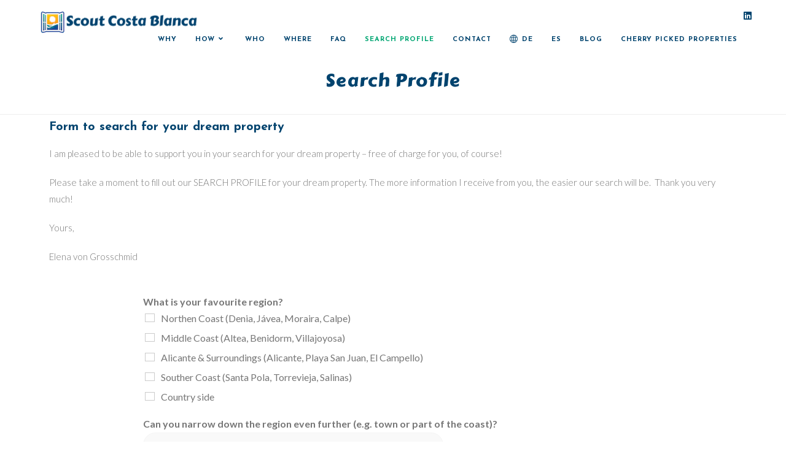

--- FILE ---
content_type: text/html; charset=UTF-8
request_url: https://scoutcostablanca.com/en/search-profile/
body_size: 17694
content:
<!DOCTYPE html>
<html class="html" dir="ltr" lang="en-GB"
	prefix="og: https://ogp.me/ns#" >
<head>
	<meta charset="UTF-8">
	<link rel="profile" href="https://gmpg.org/xfn/11">

	<title>Search Profile - Finding Properties In Alicante</title>

		<!-- All in One SEO 4.2.6.1 - aioseo.com -->
		<meta name="description" content="Form to search for your dream property I am pleased to be able to support you in your search for your dream property - free of charge for you, of course! Please take a moment to fill out our SEARCH PROFILE for your dream property. The more information I receive from you, the easier our" />
		<meta name="robots" content="max-image-preview:large" />
		<link rel="canonical" href="https://scoutcostablanca.com/en/search-profile/" />
		<meta name="generator" content="All in One SEO (AIOSEO) 4.2.6.1 " />
		<meta property="og:locale" content="en_GB" />
		<meta property="og:site_name" content="Finding Properties In Alicante - Your Property Finder in the Costa Blanca. Buyers’ agent for apartments, townhouses and villas in Alicante, Benidorm, Denia, Calpe, Moraira, Javea, Altea, Villajoyosa or El Campello" />
		<meta property="og:type" content="article" />
		<meta property="og:title" content="Search Profile - Finding Properties In Alicante" />
		<meta property="og:description" content="Form to search for your dream property I am pleased to be able to support you in your search for your dream property - free of charge for you, of course! Please take a moment to fill out our SEARCH PROFILE for your dream property. The more information I receive from you, the easier our" />
		<meta property="og:url" content="https://scoutcostablanca.com/en/search-profile/" />
		<meta property="og:image" content="https://scoutcostablanca.com/wp-content/uploads/2022/03/cropped-logo-texto-s.png" />
		<meta property="og:image:secure_url" content="https://scoutcostablanca.com/wp-content/uploads/2022/03/cropped-logo-texto-s.png" />
		<meta property="og:image:width" content="259" />
		<meta property="og:image:height" content="38" />
		<meta property="article:published_time" content="2022-03-19T12:09:10+00:00" />
		<meta property="article:modified_time" content="2022-03-30T16:25:45+00:00" />
		<meta name="twitter:card" content="summary" />
		<meta name="twitter:title" content="Search Profile - Finding Properties In Alicante" />
		<meta name="twitter:description" content="Form to search for your dream property I am pleased to be able to support you in your search for your dream property - free of charge for you, of course! Please take a moment to fill out our SEARCH PROFILE for your dream property. The more information I receive from you, the easier our" />
		<meta name="twitter:image" content="https://scoutcostablanca.com/wp-content/uploads/2022/03/cropped-logo-texto-s.png" />
		<script type="application/ld+json" class="aioseo-schema">
			{"@context":"https:\/\/schema.org","@graph":[{"@type":"BreadcrumbList","@id":"https:\/\/scoutcostablanca.com\/en\/search-profile\/#breadcrumblist","itemListElement":[{"@type":"ListItem","@id":"https:\/\/scoutcostablanca.com\/#listItem","position":1,"item":{"@type":"WebPage","@id":"https:\/\/scoutcostablanca.com\/","name":"Home","description":"- SAVETIME, MONEY AND STRESS IN THE SEARCH FOR YOUR NEW HOME How Cherry-picked properties view Anterior Siguiente Searching for houses often takes a lot of time and all sorts of problems can arise in the process. SCOUT COSTA BLANCA will gladly take over the search for you so that you can still have fun","url":"https:\/\/scoutcostablanca.com\/"},"nextItem":"https:\/\/scoutcostablanca.com\/en\/search-profile\/#listItem"},{"@type":"ListItem","@id":"https:\/\/scoutcostablanca.com\/en\/search-profile\/#listItem","position":2,"item":{"@type":"WebPage","@id":"https:\/\/scoutcostablanca.com\/en\/search-profile\/","name":"Search Profile","description":"Form to search for your dream property I am pleased to be able to support you in your search for your dream property - free of charge for you, of course! Please take a moment to fill out our SEARCH PROFILE for your dream property. The more information I receive from you, the easier our","url":"https:\/\/scoutcostablanca.com\/en\/search-profile\/"},"previousItem":"https:\/\/scoutcostablanca.com\/#listItem"}]},{"@type":"Organization","@id":"https:\/\/scoutcostablanca.com\/#organization","name":"Scout Costa Blanca - Immobilien in Alicante finden, K\u00e4ufermakler an der Costa Blanca","url":"https:\/\/scoutcostablanca.com\/","logo":{"@type":"ImageObject","url":"https:\/\/scoutcostablanca.com\/wp-content\/uploads\/2022\/03\/scout-costa-blanca-logo-registrado-s.png","@id":"https:\/\/scoutcostablanca.com\/#organizationLogo","width":150,"height":138},"image":{"@id":"https:\/\/scoutcostablanca.com\/#organizationLogo"},"sameAs":["https:\/\/www.linkedin.com\/company\/scout-costa-blanca"],"contactPoint":{"@type":"ContactPoint","telephone":"+4368110764363","contactType":"Customer Support"}},{"@type":"WebPage","@id":"https:\/\/scoutcostablanca.com\/en\/search-profile\/#webpage","url":"https:\/\/scoutcostablanca.com\/en\/search-profile\/","name":"Search Profile - Finding Properties In Alicante","description":"Form to search for your dream property I am pleased to be able to support you in your search for your dream property - free of charge for you, of course! Please take a moment to fill out our SEARCH PROFILE for your dream property. The more information I receive from you, the easier our","inLanguage":"en-GB","isPartOf":{"@id":"https:\/\/scoutcostablanca.com\/#website"},"breadcrumb":{"@id":"https:\/\/scoutcostablanca.com\/en\/search-profile\/#breadcrumblist"},"datePublished":"2022-03-19T12:09:10+00:00","dateModified":"2022-03-30T16:25:45+00:00"},{"@type":"WebSite","@id":"https:\/\/scoutcostablanca.com\/#website","url":"https:\/\/scoutcostablanca.com\/","name":"Finding Properties In Alicante","description":"Your Property Finder in the Costa Blanca. Buyers\u2019 agent for apartments, townhouses and villas in Alicante, Benidorm, Denia, Calpe, Moraira, Javea, Altea, Villajoyosa or El Campello","inLanguage":"en-GB","publisher":{"@id":"https:\/\/scoutcostablanca.com\/#organization"}}]}
		</script>
		<!-- All in One SEO -->

<link rel="alternate" href="https://scoutcostablanca.com/formular-zur-wohnungssuche-alicante/" hreflang="de" />
<link rel="alternate" href="https://scoutcostablanca.com/en/search-profile/" hreflang="en" />
<meta name="viewport" content="width=device-width, initial-scale=1"><link rel='dns-prefetch' href='//fonts.googleapis.com' />
<link rel='dns-prefetch' href='//s.w.org' />
<link rel="alternate" type="application/rss+xml" title="Finding Properties In Alicante &raquo; Feed" href="https://scoutcostablanca.com/en/feed/" />
<link rel="alternate" type="application/rss+xml" title="Finding Properties In Alicante &raquo; Comments Feed" href="https://scoutcostablanca.com/en/comments/feed/" />
		<!-- This site uses the Google Analytics by MonsterInsights plugin v8.9.1 - Using Analytics tracking - https://www.monsterinsights.com/ -->
							<script
				src="//www.googletagmanager.com/gtag/js?id=G-834X3YMXRB"  data-cfasync="false" data-wpfc-render="false" async></script>
			<script data-cfasync="false" data-wpfc-render="false">
				var mi_version = '8.9.1';
				var mi_track_user = true;
				var mi_no_track_reason = '';
				
								var disableStrs = [
										'ga-disable-G-834X3YMXRB',
														];

				/* Function to detect opted out users */
				function __gtagTrackerIsOptedOut() {
					for (var index = 0; index < disableStrs.length; index++) {
						if (document.cookie.indexOf(disableStrs[index] + '=true') > -1) {
							return true;
						}
					}

					return false;
				}

				/* Disable tracking if the opt-out cookie exists. */
				if (__gtagTrackerIsOptedOut()) {
					for (var index = 0; index < disableStrs.length; index++) {
						window[disableStrs[index]] = true;
					}
				}

				/* Opt-out function */
				function __gtagTrackerOptout() {
					for (var index = 0; index < disableStrs.length; index++) {
						document.cookie = disableStrs[index] + '=true; expires=Thu, 31 Dec 2099 23:59:59 UTC; path=/';
						window[disableStrs[index]] = true;
					}
				}

				if ('undefined' === typeof gaOptout) {
					function gaOptout() {
						__gtagTrackerOptout();
					}
				}
								window.dataLayer = window.dataLayer || [];

				window.MonsterInsightsDualTracker = {
					helpers: {},
					trackers: {},
				};
				if (mi_track_user) {
					function __gtagDataLayer() {
						dataLayer.push(arguments);
					}

					function __gtagTracker(type, name, parameters) {
						if (!parameters) {
							parameters = {};
						}

						if (parameters.send_to) {
							__gtagDataLayer.apply(null, arguments);
							return;
						}

						if (type === 'event') {
														parameters.send_to = monsterinsights_frontend.v4_id;
							var hookName = name;
							if (typeof parameters['event_category'] !== 'undefined') {
								hookName = parameters['event_category'] + ':' + name;
							}

							if (typeof MonsterInsightsDualTracker.trackers[hookName] !== 'undefined') {
								MonsterInsightsDualTracker.trackers[hookName](parameters);
							} else {
								__gtagDataLayer('event', name, parameters);
							}
							
													} else {
							__gtagDataLayer.apply(null, arguments);
						}
					}

					__gtagTracker('js', new Date());
					__gtagTracker('set', {
						'developer_id.dZGIzZG': true,
											});
										__gtagTracker('config', 'G-834X3YMXRB', {"forceSSL":"true","link_attribution":"true"} );
															window.gtag = __gtagTracker;										(function () {
						/* https://developers.google.com/analytics/devguides/collection/analyticsjs/ */
						/* ga and __gaTracker compatibility shim. */
						var noopfn = function () {
							return null;
						};
						var newtracker = function () {
							return new Tracker();
						};
						var Tracker = function () {
							return null;
						};
						var p = Tracker.prototype;
						p.get = noopfn;
						p.set = noopfn;
						p.send = function () {
							var args = Array.prototype.slice.call(arguments);
							args.unshift('send');
							__gaTracker.apply(null, args);
						};
						var __gaTracker = function () {
							var len = arguments.length;
							if (len === 0) {
								return;
							}
							var f = arguments[len - 1];
							if (typeof f !== 'object' || f === null || typeof f.hitCallback !== 'function') {
								if ('send' === arguments[0]) {
									var hitConverted, hitObject = false, action;
									if ('event' === arguments[1]) {
										if ('undefined' !== typeof arguments[3]) {
											hitObject = {
												'eventAction': arguments[3],
												'eventCategory': arguments[2],
												'eventLabel': arguments[4],
												'value': arguments[5] ? arguments[5] : 1,
											}
										}
									}
									if ('pageview' === arguments[1]) {
										if ('undefined' !== typeof arguments[2]) {
											hitObject = {
												'eventAction': 'page_view',
												'page_path': arguments[2],
											}
										}
									}
									if (typeof arguments[2] === 'object') {
										hitObject = arguments[2];
									}
									if (typeof arguments[5] === 'object') {
										Object.assign(hitObject, arguments[5]);
									}
									if ('undefined' !== typeof arguments[1].hitType) {
										hitObject = arguments[1];
										if ('pageview' === hitObject.hitType) {
											hitObject.eventAction = 'page_view';
										}
									}
									if (hitObject) {
										action = 'timing' === arguments[1].hitType ? 'timing_complete' : hitObject.eventAction;
										hitConverted = mapArgs(hitObject);
										__gtagTracker('event', action, hitConverted);
									}
								}
								return;
							}

							function mapArgs(args) {
								var arg, hit = {};
								var gaMap = {
									'eventCategory': 'event_category',
									'eventAction': 'event_action',
									'eventLabel': 'event_label',
									'eventValue': 'event_value',
									'nonInteraction': 'non_interaction',
									'timingCategory': 'event_category',
									'timingVar': 'name',
									'timingValue': 'value',
									'timingLabel': 'event_label',
									'page': 'page_path',
									'location': 'page_location',
									'title': 'page_title',
								};
								for (arg in args) {
																		if (!(!args.hasOwnProperty(arg) || !gaMap.hasOwnProperty(arg))) {
										hit[gaMap[arg]] = args[arg];
									} else {
										hit[arg] = args[arg];
									}
								}
								return hit;
							}

							try {
								f.hitCallback();
							} catch (ex) {
							}
						};
						__gaTracker.create = newtracker;
						__gaTracker.getByName = newtracker;
						__gaTracker.getAll = function () {
							return [];
						};
						__gaTracker.remove = noopfn;
						__gaTracker.loaded = true;
						window['__gaTracker'] = __gaTracker;
					})();
									} else {
										console.log("");
					(function () {
						function __gtagTracker() {
							return null;
						}

						window['__gtagTracker'] = __gtagTracker;
						window['gtag'] = __gtagTracker;
					})();
									}
			</script>
				<!-- / Google Analytics by MonsterInsights -->
		<script>
window._wpemojiSettings = {"baseUrl":"https:\/\/s.w.org\/images\/core\/emoji\/13.1.0\/72x72\/","ext":".png","svgUrl":"https:\/\/s.w.org\/images\/core\/emoji\/13.1.0\/svg\/","svgExt":".svg","source":{"concatemoji":"https:\/\/scoutcostablanca.com\/wp-includes\/js\/wp-emoji-release.min.js?ver=5.9.12"}};
/*! This file is auto-generated */
!function(e,a,t){var n,r,o,i=a.createElement("canvas"),p=i.getContext&&i.getContext("2d");function s(e,t){var a=String.fromCharCode;p.clearRect(0,0,i.width,i.height),p.fillText(a.apply(this,e),0,0);e=i.toDataURL();return p.clearRect(0,0,i.width,i.height),p.fillText(a.apply(this,t),0,0),e===i.toDataURL()}function c(e){var t=a.createElement("script");t.src=e,t.defer=t.type="text/javascript",a.getElementsByTagName("head")[0].appendChild(t)}for(o=Array("flag","emoji"),t.supports={everything:!0,everythingExceptFlag:!0},r=0;r<o.length;r++)t.supports[o[r]]=function(e){if(!p||!p.fillText)return!1;switch(p.textBaseline="top",p.font="600 32px Arial",e){case"flag":return s([127987,65039,8205,9895,65039],[127987,65039,8203,9895,65039])?!1:!s([55356,56826,55356,56819],[55356,56826,8203,55356,56819])&&!s([55356,57332,56128,56423,56128,56418,56128,56421,56128,56430,56128,56423,56128,56447],[55356,57332,8203,56128,56423,8203,56128,56418,8203,56128,56421,8203,56128,56430,8203,56128,56423,8203,56128,56447]);case"emoji":return!s([10084,65039,8205,55357,56613],[10084,65039,8203,55357,56613])}return!1}(o[r]),t.supports.everything=t.supports.everything&&t.supports[o[r]],"flag"!==o[r]&&(t.supports.everythingExceptFlag=t.supports.everythingExceptFlag&&t.supports[o[r]]);t.supports.everythingExceptFlag=t.supports.everythingExceptFlag&&!t.supports.flag,t.DOMReady=!1,t.readyCallback=function(){t.DOMReady=!0},t.supports.everything||(n=function(){t.readyCallback()},a.addEventListener?(a.addEventListener("DOMContentLoaded",n,!1),e.addEventListener("load",n,!1)):(e.attachEvent("onload",n),a.attachEvent("onreadystatechange",function(){"complete"===a.readyState&&t.readyCallback()})),(n=t.source||{}).concatemoji?c(n.concatemoji):n.wpemoji&&n.twemoji&&(c(n.twemoji),c(n.wpemoji)))}(window,document,window._wpemojiSettings);
</script>
<style>
img.wp-smiley,
img.emoji {
	display: inline !important;
	border: none !important;
	box-shadow: none !important;
	height: 1em !important;
	width: 1em !important;
	margin: 0 0.07em !important;
	vertical-align: -0.1em !important;
	background: none !important;
	padding: 0 !important;
}
</style>
	<link rel='stylesheet' id='wp-block-library-css'  href='https://scoutcostablanca.com/wp-includes/css/dist/block-library/style.min.css?ver=5.9.12' media='all' />
<style id='wp-block-library-theme-inline-css'>
.wp-block-audio figcaption{color:#555;font-size:13px;text-align:center}.is-dark-theme .wp-block-audio figcaption{color:hsla(0,0%,100%,.65)}.wp-block-code>code{font-family:Menlo,Consolas,monaco,monospace;color:#1e1e1e;padding:.8em 1em;border:1px solid #ddd;border-radius:4px}.wp-block-embed figcaption{color:#555;font-size:13px;text-align:center}.is-dark-theme .wp-block-embed figcaption{color:hsla(0,0%,100%,.65)}.blocks-gallery-caption{color:#555;font-size:13px;text-align:center}.is-dark-theme .blocks-gallery-caption{color:hsla(0,0%,100%,.65)}.wp-block-image figcaption{color:#555;font-size:13px;text-align:center}.is-dark-theme .wp-block-image figcaption{color:hsla(0,0%,100%,.65)}.wp-block-pullquote{border-top:4px solid;border-bottom:4px solid;margin-bottom:1.75em;color:currentColor}.wp-block-pullquote__citation,.wp-block-pullquote cite,.wp-block-pullquote footer{color:currentColor;text-transform:uppercase;font-size:.8125em;font-style:normal}.wp-block-quote{border-left:.25em solid;margin:0 0 1.75em;padding-left:1em}.wp-block-quote cite,.wp-block-quote footer{color:currentColor;font-size:.8125em;position:relative;font-style:normal}.wp-block-quote.has-text-align-right{border-left:none;border-right:.25em solid;padding-left:0;padding-right:1em}.wp-block-quote.has-text-align-center{border:none;padding-left:0}.wp-block-quote.is-large,.wp-block-quote.is-style-large,.wp-block-quote.is-style-plain{border:none}.wp-block-search .wp-block-search__label{font-weight:700}.wp-block-group:where(.has-background){padding:1.25em 2.375em}.wp-block-separator{border:none;border-bottom:2px solid;margin-left:auto;margin-right:auto;opacity:.4}.wp-block-separator:not(.is-style-wide):not(.is-style-dots){width:100px}.wp-block-separator.has-background:not(.is-style-dots){border-bottom:none;height:1px}.wp-block-separator.has-background:not(.is-style-wide):not(.is-style-dots){height:2px}.wp-block-table thead{border-bottom:3px solid}.wp-block-table tfoot{border-top:3px solid}.wp-block-table td,.wp-block-table th{padding:.5em;border:1px solid;word-break:normal}.wp-block-table figcaption{color:#555;font-size:13px;text-align:center}.is-dark-theme .wp-block-table figcaption{color:hsla(0,0%,100%,.65)}.wp-block-video figcaption{color:#555;font-size:13px;text-align:center}.is-dark-theme .wp-block-video figcaption{color:hsla(0,0%,100%,.65)}.wp-block-template-part.has-background{padding:1.25em 2.375em;margin-top:0;margin-bottom:0}
</style>
<style id='global-styles-inline-css'>
body{--wp--preset--color--black: #000000;--wp--preset--color--cyan-bluish-gray: #abb8c3;--wp--preset--color--white: #ffffff;--wp--preset--color--pale-pink: #f78da7;--wp--preset--color--vivid-red: #cf2e2e;--wp--preset--color--luminous-vivid-orange: #ff6900;--wp--preset--color--luminous-vivid-amber: #fcb900;--wp--preset--color--light-green-cyan: #7bdcb5;--wp--preset--color--vivid-green-cyan: #00d084;--wp--preset--color--pale-cyan-blue: #8ed1fc;--wp--preset--color--vivid-cyan-blue: #0693e3;--wp--preset--color--vivid-purple: #9b51e0;--wp--preset--gradient--vivid-cyan-blue-to-vivid-purple: linear-gradient(135deg,rgba(6,147,227,1) 0%,rgb(155,81,224) 100%);--wp--preset--gradient--light-green-cyan-to-vivid-green-cyan: linear-gradient(135deg,rgb(122,220,180) 0%,rgb(0,208,130) 100%);--wp--preset--gradient--luminous-vivid-amber-to-luminous-vivid-orange: linear-gradient(135deg,rgba(252,185,0,1) 0%,rgba(255,105,0,1) 100%);--wp--preset--gradient--luminous-vivid-orange-to-vivid-red: linear-gradient(135deg,rgba(255,105,0,1) 0%,rgb(207,46,46) 100%);--wp--preset--gradient--very-light-gray-to-cyan-bluish-gray: linear-gradient(135deg,rgb(238,238,238) 0%,rgb(169,184,195) 100%);--wp--preset--gradient--cool-to-warm-spectrum: linear-gradient(135deg,rgb(74,234,220) 0%,rgb(151,120,209) 20%,rgb(207,42,186) 40%,rgb(238,44,130) 60%,rgb(251,105,98) 80%,rgb(254,248,76) 100%);--wp--preset--gradient--blush-light-purple: linear-gradient(135deg,rgb(255,206,236) 0%,rgb(152,150,240) 100%);--wp--preset--gradient--blush-bordeaux: linear-gradient(135deg,rgb(254,205,165) 0%,rgb(254,45,45) 50%,rgb(107,0,62) 100%);--wp--preset--gradient--luminous-dusk: linear-gradient(135deg,rgb(255,203,112) 0%,rgb(199,81,192) 50%,rgb(65,88,208) 100%);--wp--preset--gradient--pale-ocean: linear-gradient(135deg,rgb(255,245,203) 0%,rgb(182,227,212) 50%,rgb(51,167,181) 100%);--wp--preset--gradient--electric-grass: linear-gradient(135deg,rgb(202,248,128) 0%,rgb(113,206,126) 100%);--wp--preset--gradient--midnight: linear-gradient(135deg,rgb(2,3,129) 0%,rgb(40,116,252) 100%);--wp--preset--duotone--dark-grayscale: url('#wp-duotone-dark-grayscale');--wp--preset--duotone--grayscale: url('#wp-duotone-grayscale');--wp--preset--duotone--purple-yellow: url('#wp-duotone-purple-yellow');--wp--preset--duotone--blue-red: url('#wp-duotone-blue-red');--wp--preset--duotone--midnight: url('#wp-duotone-midnight');--wp--preset--duotone--magenta-yellow: url('#wp-duotone-magenta-yellow');--wp--preset--duotone--purple-green: url('#wp-duotone-purple-green');--wp--preset--duotone--blue-orange: url('#wp-duotone-blue-orange');--wp--preset--font-size--small: 13px;--wp--preset--font-size--medium: 20px;--wp--preset--font-size--large: 36px;--wp--preset--font-size--x-large: 42px;}.has-black-color{color: var(--wp--preset--color--black) !important;}.has-cyan-bluish-gray-color{color: var(--wp--preset--color--cyan-bluish-gray) !important;}.has-white-color{color: var(--wp--preset--color--white) !important;}.has-pale-pink-color{color: var(--wp--preset--color--pale-pink) !important;}.has-vivid-red-color{color: var(--wp--preset--color--vivid-red) !important;}.has-luminous-vivid-orange-color{color: var(--wp--preset--color--luminous-vivid-orange) !important;}.has-luminous-vivid-amber-color{color: var(--wp--preset--color--luminous-vivid-amber) !important;}.has-light-green-cyan-color{color: var(--wp--preset--color--light-green-cyan) !important;}.has-vivid-green-cyan-color{color: var(--wp--preset--color--vivid-green-cyan) !important;}.has-pale-cyan-blue-color{color: var(--wp--preset--color--pale-cyan-blue) !important;}.has-vivid-cyan-blue-color{color: var(--wp--preset--color--vivid-cyan-blue) !important;}.has-vivid-purple-color{color: var(--wp--preset--color--vivid-purple) !important;}.has-black-background-color{background-color: var(--wp--preset--color--black) !important;}.has-cyan-bluish-gray-background-color{background-color: var(--wp--preset--color--cyan-bluish-gray) !important;}.has-white-background-color{background-color: var(--wp--preset--color--white) !important;}.has-pale-pink-background-color{background-color: var(--wp--preset--color--pale-pink) !important;}.has-vivid-red-background-color{background-color: var(--wp--preset--color--vivid-red) !important;}.has-luminous-vivid-orange-background-color{background-color: var(--wp--preset--color--luminous-vivid-orange) !important;}.has-luminous-vivid-amber-background-color{background-color: var(--wp--preset--color--luminous-vivid-amber) !important;}.has-light-green-cyan-background-color{background-color: var(--wp--preset--color--light-green-cyan) !important;}.has-vivid-green-cyan-background-color{background-color: var(--wp--preset--color--vivid-green-cyan) !important;}.has-pale-cyan-blue-background-color{background-color: var(--wp--preset--color--pale-cyan-blue) !important;}.has-vivid-cyan-blue-background-color{background-color: var(--wp--preset--color--vivid-cyan-blue) !important;}.has-vivid-purple-background-color{background-color: var(--wp--preset--color--vivid-purple) !important;}.has-black-border-color{border-color: var(--wp--preset--color--black) !important;}.has-cyan-bluish-gray-border-color{border-color: var(--wp--preset--color--cyan-bluish-gray) !important;}.has-white-border-color{border-color: var(--wp--preset--color--white) !important;}.has-pale-pink-border-color{border-color: var(--wp--preset--color--pale-pink) !important;}.has-vivid-red-border-color{border-color: var(--wp--preset--color--vivid-red) !important;}.has-luminous-vivid-orange-border-color{border-color: var(--wp--preset--color--luminous-vivid-orange) !important;}.has-luminous-vivid-amber-border-color{border-color: var(--wp--preset--color--luminous-vivid-amber) !important;}.has-light-green-cyan-border-color{border-color: var(--wp--preset--color--light-green-cyan) !important;}.has-vivid-green-cyan-border-color{border-color: var(--wp--preset--color--vivid-green-cyan) !important;}.has-pale-cyan-blue-border-color{border-color: var(--wp--preset--color--pale-cyan-blue) !important;}.has-vivid-cyan-blue-border-color{border-color: var(--wp--preset--color--vivid-cyan-blue) !important;}.has-vivid-purple-border-color{border-color: var(--wp--preset--color--vivid-purple) !important;}.has-vivid-cyan-blue-to-vivid-purple-gradient-background{background: var(--wp--preset--gradient--vivid-cyan-blue-to-vivid-purple) !important;}.has-light-green-cyan-to-vivid-green-cyan-gradient-background{background: var(--wp--preset--gradient--light-green-cyan-to-vivid-green-cyan) !important;}.has-luminous-vivid-amber-to-luminous-vivid-orange-gradient-background{background: var(--wp--preset--gradient--luminous-vivid-amber-to-luminous-vivid-orange) !important;}.has-luminous-vivid-orange-to-vivid-red-gradient-background{background: var(--wp--preset--gradient--luminous-vivid-orange-to-vivid-red) !important;}.has-very-light-gray-to-cyan-bluish-gray-gradient-background{background: var(--wp--preset--gradient--very-light-gray-to-cyan-bluish-gray) !important;}.has-cool-to-warm-spectrum-gradient-background{background: var(--wp--preset--gradient--cool-to-warm-spectrum) !important;}.has-blush-light-purple-gradient-background{background: var(--wp--preset--gradient--blush-light-purple) !important;}.has-blush-bordeaux-gradient-background{background: var(--wp--preset--gradient--blush-bordeaux) !important;}.has-luminous-dusk-gradient-background{background: var(--wp--preset--gradient--luminous-dusk) !important;}.has-pale-ocean-gradient-background{background: var(--wp--preset--gradient--pale-ocean) !important;}.has-electric-grass-gradient-background{background: var(--wp--preset--gradient--electric-grass) !important;}.has-midnight-gradient-background{background: var(--wp--preset--gradient--midnight) !important;}.has-small-font-size{font-size: var(--wp--preset--font-size--small) !important;}.has-medium-font-size{font-size: var(--wp--preset--font-size--medium) !important;}.has-large-font-size{font-size: var(--wp--preset--font-size--large) !important;}.has-x-large-font-size{font-size: var(--wp--preset--font-size--x-large) !important;}
</style>
<link rel='stylesheet' id='wpforms-full-css'  href='https://scoutcostablanca.com/wp-content/plugins/wpforms-lite/assets/css/wpforms-full.min.css?ver=1.7.2.1' media='all' />
<link rel='stylesheet' id='font-awesome-css'  href='https://scoutcostablanca.com/wp-content/themes/oceanwp/assets/fonts/fontawesome/css/all.min.css?ver=5.15.1' media='all' />
<link rel='stylesheet' id='simple-line-icons-css'  href='https://scoutcostablanca.com/wp-content/themes/oceanwp/assets/css/third/simple-line-icons.min.css?ver=2.4.0' media='all' />
<link rel='stylesheet' id='oceanwp-style-css'  href='https://scoutcostablanca.com/wp-content/themes/oceanwp/assets/css/style.min.css?ver=3.1.4' media='all' />
<link rel='stylesheet' id='oceanwp-google-font-lato-css'  href='//fonts.googleapis.com/css?family=Lato%3A100%2C200%2C300%2C400%2C500%2C600%2C700%2C800%2C900%2C100i%2C200i%2C300i%2C400i%2C500i%2C600i%2C700i%2C800i%2C900i&#038;subset=latin&#038;display=swap&#038;ver=5.9.12' media='all' />
<link rel='stylesheet' id='oceanwp-google-font-josefin-sans-css'  href='//fonts.googleapis.com/css?family=Josefin+Sans%3A100%2C200%2C300%2C400%2C500%2C600%2C700%2C800%2C900%2C100i%2C200i%2C300i%2C400i%2C500i%2C600i%2C700i%2C800i%2C900i&#038;subset=latin&#038;display=swap&#038;ver=5.9.12' media='all' />
<link rel='stylesheet' id='oceanwp-google-font-carter-one-css'  href='//fonts.googleapis.com/css?family=Carter+One%3A100%2C200%2C300%2C400%2C500%2C600%2C700%2C800%2C900%2C100i%2C200i%2C300i%2C400i%2C500i%2C600i%2C700i%2C800i%2C900i&#038;subset=latin&#038;display=swap&#038;ver=5.9.12' media='all' />
<link rel='stylesheet' id='elementor-icons-css'  href='https://scoutcostablanca.com/wp-content/plugins/elementor/assets/lib/eicons/css/elementor-icons.min.css?ver=5.16.0' media='all' />
<link rel='stylesheet' id='elementor-frontend-css'  href='https://scoutcostablanca.com/wp-content/plugins/elementor/assets/css/frontend-lite.min.css?ver=3.7.8' media='all' />
<link rel='stylesheet' id='elementor-post-19-css'  href='https://scoutcostablanca.com/wp-content/uploads/elementor/css/post-19.css?ver=1666168036' media='all' />
<link rel='stylesheet' id='elementor-post-1007-css'  href='https://scoutcostablanca.com/wp-content/uploads/elementor/css/post-1007.css?ver=1666703914' media='all' />
<link rel='stylesheet' id='oe-widgets-style-css'  href='https://scoutcostablanca.com/wp-content/plugins/ocean-extra/assets/css/widgets.css?ver=5.9.12' media='all' />
<link rel='stylesheet' id='oss-social-share-style-css'  href='https://scoutcostablanca.com/wp-content/plugins/ocean-social-sharing/assets/css/style.min.css?ver=5.9.12' media='all' />
<link rel='stylesheet' id='google-fonts-1-css'  href='https://fonts.googleapis.com/css?family=Roboto%3A100%2C100italic%2C200%2C200italic%2C300%2C300italic%2C400%2C400italic%2C500%2C500italic%2C600%2C600italic%2C700%2C700italic%2C800%2C800italic%2C900%2C900italic%7CRoboto+Slab%3A100%2C100italic%2C200%2C200italic%2C300%2C300italic%2C400%2C400italic%2C500%2C500italic%2C600%2C600italic%2C700%2C700italic%2C800%2C800italic%2C900%2C900italic&#038;display=auto&#038;ver=5.9.12' media='all' />
<script src='https://scoutcostablanca.com/wp-content/plugins/google-analytics-for-wordpress/assets/js/frontend-gtag.min.js?ver=8.9.1' id='monsterinsights-frontend-script-js'></script>
<script data-cfasync="false" data-wpfc-render="false" id='monsterinsights-frontend-script-js-extra'>var monsterinsights_frontend = {"js_events_tracking":"true","download_extensions":"doc,pdf,ppt,zip,xls,docx,pptx,xlsx","inbound_paths":"[{\"path\":\"\\\/go\\\/\",\"label\":\"affiliate\"},{\"path\":\"\\\/recommend\\\/\",\"label\":\"affiliate\"}]","home_url":"https:\/\/scoutcostablanca.com","hash_tracking":"false","ua":"","v4_id":"G-834X3YMXRB"};</script>
<script src='https://scoutcostablanca.com/wp-includes/js/jquery/jquery.min.js?ver=3.6.0' id='jquery-core-js'></script>
<script src='https://scoutcostablanca.com/wp-includes/js/jquery/jquery-migrate.min.js?ver=3.3.2' id='jquery-migrate-js'></script>
<link rel="https://api.w.org/" href="https://scoutcostablanca.com/wp-json/" /><link rel="alternate" type="application/json" href="https://scoutcostablanca.com/wp-json/wp/v2/pages/1007" /><link rel="EditURI" type="application/rsd+xml" title="RSD" href="https://scoutcostablanca.com/xmlrpc.php?rsd" />
<link rel="wlwmanifest" type="application/wlwmanifest+xml" href="https://scoutcostablanca.com/wp-includes/wlwmanifest.xml" /> 
<meta name="generator" content="WordPress 5.9.12" />
<link rel='shortlink' href='https://scoutcostablanca.com/?p=1007' />
<link rel="alternate" type="application/json+oembed" href="https://scoutcostablanca.com/wp-json/oembed/1.0/embed?url=https%3A%2F%2Fscoutcostablanca.com%2Fen%2Fsearch-profile%2F" />
<link rel="alternate" type="text/xml+oembed" href="https://scoutcostablanca.com/wp-json/oembed/1.0/embed?url=https%3A%2F%2Fscoutcostablanca.com%2Fen%2Fsearch-profile%2F&#038;format=xml" />
<link rel="icon" href="https://scoutcostablanca.com/wp-content/uploads/2022/03/cropped-android-icon-192x192-1-32x32.png" sizes="32x32" />
<link rel="icon" href="https://scoutcostablanca.com/wp-content/uploads/2022/03/cropped-android-icon-192x192-1-192x192.png" sizes="192x192" />
<link rel="apple-touch-icon" href="https://scoutcostablanca.com/wp-content/uploads/2022/03/cropped-android-icon-192x192-1-180x180.png" />
<meta name="msapplication-TileImage" content="https://scoutcostablanca.com/wp-content/uploads/2022/03/cropped-android-icon-192x192-1-270x270.png" />
		<style id="wp-custom-css">
			/* Big title - Text margin left */.elementor-element.big-margin >.elementor-element-populated{margin-left:80px}/* Full width buttons on the last section */.elementor-element.full-btn .elementor-button{display:block}/* Add simple line icons to the header social menu */#oceanwp-social-menu span{font-family:simple-line-icons;line-height:1;-webkit-font-smoothing:antialiased;-moz-osx-font-smoothing:grayscale}#oceanwp-social-menu .fa-twitter:before{content:"\e009"}#oceanwp-social-menu .fa-facebook:before{content:"\e00b"}#oceanwp-social-menu .fa-google-plus:before{content:"\e60d"}#oceanwp-social-menu .fa-instagram:before{content:"\e609"}/* Blog entries */.blog-entry.large-entry{max-width:833px;margin:0 auto 30px auto;text-align:center}.blog-entry.large-entry ul.meta li{float:none;display:inline-block}.blog-entry.large-entry ul.meta li:after{padding:0 4px 0 6px}.blog-entry.large-entry .blog-entry-summary{max-width:640px;margin:0 auto 20px auto}.blog-entry.large-entry .blog-entry-readmore a{font-weight:400;padding:10px 26px;border-radius:30px}ul.page-numbers{padding:30px 0 0}.page-numbers a,.page-numbers span:not(.elementor-screen-only),.page-links span{border-radius:50%}/* Widgets titles */.widget-title{position:relative;padding:0 0 10px;border:0}.widget-title:after{content:'';position:absolute;bottom:0;left:0;display:inline-block;background-color:#6e8fef;height:2px;width:28px}/* Footer bottom */#footer-bottom{padding:0}#footer-bottom-inner{padding:22px 0 20px;border-top:1px solid #eaeaea}#footer-bottom #footer-bottom-menu,#footer-bottom #copyright{float:none;width:100%;padding:0 !important;text-align:center}#footer-bottom #footer-bottom-menu a{padding:0 15px}#footer-bottom #footer-bottom-menu li:after{display:none}#footer-bottom #copyright{margin-top:20px}/* Responsive */@media (max-width:959px){.elementor-element.title-row >.elementor-element-populated{padding:20px}.elementor-element.big-title .elementor-heading-title{font-size:24px}.elementor-element.big-margin >.elementor-element-populated{margin-left:40px}}@media (max-width:767px){.elementor-element.big-margin >.elementor-element-populated{margin-top:20px;margin-left:0}}		</style>
		<!-- OceanWP CSS -->
<style type="text/css">
/* General CSS */a:hover,a.light:hover,.theme-heading .text::before,.theme-heading .text::after,#top-bar-content >a:hover,#top-bar-social li.oceanwp-email a:hover,#site-navigation-wrap .dropdown-menu >li >a:hover,#site-header.medium-header #medium-searchform button:hover,.oceanwp-mobile-menu-icon a:hover,.blog-entry.post .blog-entry-header .entry-title a:hover,.blog-entry.post .blog-entry-readmore a:hover,.blog-entry.thumbnail-entry .blog-entry-category a,ul.meta li a:hover,.dropcap,.single nav.post-navigation .nav-links .title,body .related-post-title a:hover,body #wp-calendar caption,body .contact-info-widget.default i,body .contact-info-widget.big-icons i,body .custom-links-widget .oceanwp-custom-links li a:hover,body .custom-links-widget .oceanwp-custom-links li a:hover:before,body .posts-thumbnails-widget li a:hover,body .social-widget li.oceanwp-email a:hover,.comment-author .comment-meta .comment-reply-link,#respond #cancel-comment-reply-link:hover,#footer-widgets .footer-box a:hover,#footer-bottom a:hover,#footer-bottom #footer-bottom-menu a:hover,.sidr a:hover,.sidr-class-dropdown-toggle:hover,.sidr-class-menu-item-has-children.active >a,.sidr-class-menu-item-has-children.active >a >.sidr-class-dropdown-toggle,input[type=checkbox]:checked:before{color:#00436E}.single nav.post-navigation .nav-links .title .owp-icon use,.blog-entry.post .blog-entry-readmore a:hover .owp-icon use,body .contact-info-widget.default .owp-icon use,body .contact-info-widget.big-icons .owp-icon use{stroke:#00436E}input[type="button"],input[type="reset"],input[type="submit"],button[type="submit"],.button,#site-navigation-wrap .dropdown-menu >li.btn >a >span,.thumbnail:hover i,.post-quote-content,.omw-modal .omw-close-modal,body .contact-info-widget.big-icons li:hover i,body div.wpforms-container-full .wpforms-form input[type=submit],body div.wpforms-container-full .wpforms-form button[type=submit],body div.wpforms-container-full .wpforms-form .wpforms-page-button{background-color:#00436E}.thumbnail:hover .link-post-svg-icon{background-color:#00436E}body .contact-info-widget.big-icons li:hover .owp-icon{background-color:#00436E}.widget-title{border-color:#00436E}blockquote{border-color:#00436E}#searchform-dropdown{border-color:#00436E}.dropdown-menu .sub-menu{border-color:#00436E}.blog-entry.large-entry .blog-entry-readmore a:hover{border-color:#00436E}.oceanwp-newsletter-form-wrap input[type="email"]:focus{border-color:#00436E}.social-widget li.oceanwp-email a:hover{border-color:#00436E}#respond #cancel-comment-reply-link:hover{border-color:#00436E}body .contact-info-widget.big-icons li:hover i{border-color:#00436E}#footer-widgets .oceanwp-newsletter-form-wrap input[type="email"]:focus{border-color:#00436E}blockquote,.wp-block-quote{border-left-color:#00436E}body .contact-info-widget.big-icons li:hover .owp-icon{border-color:#00436E}input[type="button"]:hover,input[type="reset"]:hover,input[type="submit"]:hover,button[type="submit"]:hover,input[type="button"]:focus,input[type="reset"]:focus,input[type="submit"]:focus,button[type="submit"]:focus,.button:hover,#site-navigation-wrap .dropdown-menu >li.btn >a:hover >span,.post-quote-author,.omw-modal .omw-close-modal:hover,body div.wpforms-container-full .wpforms-form input[type=submit]:hover,body div.wpforms-container-full .wpforms-form button[type=submit]:hover,body div.wpforms-container-full .wpforms-form .wpforms-page-button:hover{background-color:#ffb900}table th,table td,hr,.content-area,body.content-left-sidebar #content-wrap .content-area,.content-left-sidebar .content-area,#top-bar-wrap,#site-header,#site-header.top-header #search-toggle,.dropdown-menu ul li,.centered-minimal-page-header,.blog-entry.post,.blog-entry.grid-entry .blog-entry-inner,.blog-entry.thumbnail-entry .blog-entry-bottom,.single-post .entry-title,.single .entry-share-wrap .entry-share,.single .entry-share,.single .entry-share ul li a,.single nav.post-navigation,.single nav.post-navigation .nav-links .nav-previous,#author-bio,#author-bio .author-bio-avatar,#author-bio .author-bio-social li a,#related-posts,#comments,.comment-body,#respond #cancel-comment-reply-link,#blog-entries .type-page,.page-numbers a,.page-numbers span:not(.elementor-screen-only),.page-links span,body #wp-calendar caption,body #wp-calendar th,body #wp-calendar tbody,body .contact-info-widget.default i,body .contact-info-widget.big-icons i,body .posts-thumbnails-widget li,body .tagcloud a{border-color:#eeeeee}body .contact-info-widget.big-icons .owp-icon,body .contact-info-widget.default .owp-icon{border-color:#eeeeee}a{color:#00436e}a .owp-icon use{stroke:#00436e}a:hover{color:#ffb900}a:hover .owp-icon use{stroke:#ffb900}.page-header .page-header-title,.page-header.background-image-page-header .page-header-title{color:#00436e}#scroll-top{border-radius:50px}#scroll-top{background-color:#eeeeee}#scroll-top:hover{background-color:#ffb900}#scroll-top{color:#222222}#scroll-top .owp-icon use{stroke:#222222}#scroll-top:hover{color:#fcfcfc}#scroll-top:hover .owp-icon use{stroke:#222222}.page-numbers a,.page-numbers span:not(.elementor-screen-only),.page-links span{font-size:16px}form input[type="text"],form input[type="password"],form input[type="email"],form input[type="url"],form input[type="date"],form input[type="month"],form input[type="time"],form input[type="datetime"],form input[type="datetime-local"],form input[type="week"],form input[type="number"],form input[type="search"],form input[type="tel"],form input[type="color"],form select,form textarea{padding:10px 18px 10px 18px}body div.wpforms-container-full .wpforms-form input[type=date],body div.wpforms-container-full .wpforms-form input[type=datetime],body div.wpforms-container-full .wpforms-form input[type=datetime-local],body div.wpforms-container-full .wpforms-form input[type=email],body div.wpforms-container-full .wpforms-form input[type=month],body div.wpforms-container-full .wpforms-form input[type=number],body div.wpforms-container-full .wpforms-form input[type=password],body div.wpforms-container-full .wpforms-form input[type=range],body div.wpforms-container-full .wpforms-form input[type=search],body div.wpforms-container-full .wpforms-form input[type=tel],body div.wpforms-container-full .wpforms-form input[type=text],body div.wpforms-container-full .wpforms-form input[type=time],body div.wpforms-container-full .wpforms-form input[type=url],body div.wpforms-container-full .wpforms-form input[type=week],body div.wpforms-container-full .wpforms-form select,body div.wpforms-container-full .wpforms-form textarea{padding:10px 18px 10px 18px;height:auto}form input[type="text"],form input[type="password"],form input[type="email"],form input[type="url"],form input[type="date"],form input[type="month"],form input[type="time"],form input[type="datetime"],form input[type="datetime-local"],form input[type="week"],form input[type="number"],form input[type="search"],form input[type="tel"],form input[type="color"],form select,form textarea{font-size:15px}body div.wpforms-container-full .wpforms-form input[type=date],body div.wpforms-container-full .wpforms-form input[type=datetime],body div.wpforms-container-full .wpforms-form input[type=datetime-local],body div.wpforms-container-full .wpforms-form input[type=email],body div.wpforms-container-full .wpforms-form input[type=month],body div.wpforms-container-full .wpforms-form input[type=number],body div.wpforms-container-full .wpforms-form input[type=password],body div.wpforms-container-full .wpforms-form input[type=range],body div.wpforms-container-full .wpforms-form input[type=search],body div.wpforms-container-full .wpforms-form input[type=tel],body div.wpforms-container-full .wpforms-form input[type=text],body div.wpforms-container-full .wpforms-form input[type=time],body div.wpforms-container-full .wpforms-form input[type=url],body div.wpforms-container-full .wpforms-form input[type=week],body div.wpforms-container-full .wpforms-form select,body div.wpforms-container-full .wpforms-form textarea{font-size:15px}form input[type="text"],form input[type="password"],form input[type="email"],form input[type="url"],form input[type="date"],form input[type="month"],form input[type="time"],form input[type="datetime"],form input[type="datetime-local"],form input[type="week"],form input[type="number"],form input[type="search"],form input[type="tel"],form input[type="color"],form select,form textarea,.woocommerce .woocommerce-checkout .select2-container--default .select2-selection--single{border-radius:30px}body div.wpforms-container-full .wpforms-form input[type=date],body div.wpforms-container-full .wpforms-form input[type=datetime],body div.wpforms-container-full .wpforms-form input[type=datetime-local],body div.wpforms-container-full .wpforms-form input[type=email],body div.wpforms-container-full .wpforms-form input[type=month],body div.wpforms-container-full .wpforms-form input[type=number],body div.wpforms-container-full .wpforms-form input[type=password],body div.wpforms-container-full .wpforms-form input[type=range],body div.wpforms-container-full .wpforms-form input[type=search],body div.wpforms-container-full .wpforms-form input[type=tel],body div.wpforms-container-full .wpforms-form input[type=text],body div.wpforms-container-full .wpforms-form input[type=time],body div.wpforms-container-full .wpforms-form input[type=url],body div.wpforms-container-full .wpforms-form input[type=week],body div.wpforms-container-full .wpforms-form select,body div.wpforms-container-full .wpforms-form textarea{border-radius:30px}form input[type="text"],form input[type="password"],form input[type="email"],form input[type="url"],form input[type="date"],form input[type="month"],form input[type="time"],form input[type="datetime"],form input[type="datetime-local"],form input[type="week"],form input[type="number"],form input[type="search"],form input[type="tel"],form input[type="color"],form select,form textarea,.select2-container .select2-choice,.woocommerce .woocommerce-checkout .select2-container--default .select2-selection--single{border-color:#f5f5f5}body div.wpforms-container-full .wpforms-form input[type=date],body div.wpforms-container-full .wpforms-form input[type=datetime],body div.wpforms-container-full .wpforms-form input[type=datetime-local],body div.wpforms-container-full .wpforms-form input[type=email],body div.wpforms-container-full .wpforms-form input[type=month],body div.wpforms-container-full .wpforms-form input[type=number],body div.wpforms-container-full .wpforms-form input[type=password],body div.wpforms-container-full .wpforms-form input[type=range],body div.wpforms-container-full .wpforms-form input[type=search],body div.wpforms-container-full .wpforms-form input[type=tel],body div.wpforms-container-full .wpforms-form input[type=text],body div.wpforms-container-full .wpforms-form input[type=time],body div.wpforms-container-full .wpforms-form input[type=url],body div.wpforms-container-full .wpforms-form input[type=week],body div.wpforms-container-full .wpforms-form select,body div.wpforms-container-full .wpforms-form textarea{border-color:#f5f5f5}form input[type="text"]:focus,form input[type="password"]:focus,form input[type="email"]:focus,form input[type="tel"]:focus,form input[type="url"]:focus,form input[type="search"]:focus,form textarea:focus,.select2-drop-active,.select2-dropdown-open.select2-drop-above .select2-choice,.select2-dropdown-open.select2-drop-above .select2-choices,.select2-drop.select2-drop-above.select2-drop-active,.select2-container-active .select2-choice,.select2-container-active .select2-choices{border-color:#eeeeee}body div.wpforms-container-full .wpforms-form input:focus,body div.wpforms-container-full .wpforms-form textarea:focus,body div.wpforms-container-full .wpforms-form select:focus{border-color:#eeeeee}form input[type="text"],form input[type="password"],form input[type="email"],form input[type="url"],form input[type="date"],form input[type="month"],form input[type="time"],form input[type="datetime"],form input[type="datetime-local"],form input[type="week"],form input[type="number"],form input[type="search"],form input[type="tel"],form input[type="color"],form select,form textarea,.woocommerce .woocommerce-checkout .select2-container--default .select2-selection--single{background-color:#f9f9f9}body div.wpforms-container-full .wpforms-form input[type=date],body div.wpforms-container-full .wpforms-form input[type=datetime],body div.wpforms-container-full .wpforms-form input[type=datetime-local],body div.wpforms-container-full .wpforms-form input[type=email],body div.wpforms-container-full .wpforms-form input[type=month],body div.wpforms-container-full .wpforms-form input[type=number],body div.wpforms-container-full .wpforms-form input[type=password],body div.wpforms-container-full .wpforms-form input[type=range],body div.wpforms-container-full .wpforms-form input[type=search],body div.wpforms-container-full .wpforms-form input[type=tel],body div.wpforms-container-full .wpforms-form input[type=text],body div.wpforms-container-full .wpforms-form input[type=time],body div.wpforms-container-full .wpforms-form input[type=url],body div.wpforms-container-full .wpforms-form input[type=week],body div.wpforms-container-full .wpforms-form select,body div.wpforms-container-full .wpforms-form textarea{background-color:#f9f9f9}.theme-button,input[type="submit"],button[type="submit"],button,.button,body div.wpforms-container-full .wpforms-form input[type=submit],body div.wpforms-container-full .wpforms-form button[type=submit],body div.wpforms-container-full .wpforms-form .wpforms-page-button{border-radius:30px}body .theme-button,body input[type="submit"],body button[type="submit"],body button,body .button,body div.wpforms-container-full .wpforms-form input[type=submit],body div.wpforms-container-full .wpforms-form button[type=submit],body div.wpforms-container-full .wpforms-form .wpforms-page-button{background-color:#00a672}body .theme-button:hover,body input[type="submit"]:hover,body button[type="submit"]:hover,body button:hover,body .button:hover,body div.wpforms-container-full .wpforms-form input[type=submit]:hover,body div.wpforms-container-full .wpforms-form input[type=submit]:active,body div.wpforms-container-full .wpforms-form button[type=submit]:hover,body div.wpforms-container-full .wpforms-form button[type=submit]:active,body div.wpforms-container-full .wpforms-form .wpforms-page-button:hover,body div.wpforms-container-full .wpforms-form .wpforms-page-button:active{background-color:#ffb900}/* Header CSS */#site-logo #site-logo-inner,.oceanwp-social-menu .social-menu-inner,#site-header.full_screen-header .menu-bar-inner,.after-header-content .after-header-content-inner{height:20px}#site-navigation-wrap .dropdown-menu >li >a,.oceanwp-mobile-menu-icon a,.mobile-menu-close,.after-header-content-inner >a{line-height:20px}@media only screen and (max-width:959px){body.default-breakpoint #site-logo #site-logo-inner{height:80px}}@media only screen and (max-width:959px){body.default-breakpoint .oceanwp-mobile-menu-icon a,.mobile-menu-close{line-height:80px}}#site-header{border-color:rgba(255,255,255,0.5)}#site-header.has-header-media .overlay-header-media{background-color:rgba(0,0,0,0.5)}#site-logo #site-logo-inner a img,#site-header.center-header #site-navigation-wrap .middle-site-logo a img{max-width:500px}#site-header #site-logo #site-logo-inner a img,#site-header.center-header #site-navigation-wrap .middle-site-logo a img{max-height:70px}#site-navigation-wrap .dropdown-menu >li >a,.oceanwp-mobile-menu-icon a,#searchform-header-replace-close{color:#00436e}#site-navigation-wrap .dropdown-menu >li >a .owp-icon use,.oceanwp-mobile-menu-icon a .owp-icon use,#searchform-header-replace-close .owp-icon use{stroke:#00436e}#site-navigation-wrap .dropdown-menu >li >a:hover,.oceanwp-mobile-menu-icon a:hover,#searchform-header-replace-close:hover{color:#ffb900}#site-navigation-wrap .dropdown-menu >li >a:hover .owp-icon use,.oceanwp-mobile-menu-icon a:hover .owp-icon use,#searchform-header-replace-close:hover .owp-icon use{stroke:#ffb900}#site-navigation-wrap .dropdown-menu >.current-menu-item >a,#site-navigation-wrap .dropdown-menu >.current-menu-ancestor >a,#site-navigation-wrap .dropdown-menu >.current-menu-item >a:hover,#site-navigation-wrap .dropdown-menu >.current-menu-ancestor >a:hover{color:#00a672}.oceanwp-social-menu ul li a{padding:0 0 10px 0}.oceanwp-social-menu.simple-social ul li a{color:#00436e}.oceanwp-social-menu.simple-social ul li a .owp-icon use{stroke:#00436e}.oceanwp-social-menu.simple-social ul li a:hover{color:#ffb900!important}.oceanwp-social-menu.simple-social ul li a:hover .owp-icon use{stroke:#ffb900!important}/* Top Bar CSS */#top-bar-wrap{border-color:#ffffff}/* Footer Widgets CSS */#footer-widgets{background-color:#ffffff}#footer-widgets,#footer-widgets p,#footer-widgets li a:before,#footer-widgets .contact-info-widget span.oceanwp-contact-title,#footer-widgets .recent-posts-date,#footer-widgets .recent-posts-comments,#footer-widgets .widget-recent-posts-icons li .fa{color:#777777}#footer-widgets li,#footer-widgets #wp-calendar caption,#footer-widgets #wp-calendar th,#footer-widgets #wp-calendar tbody,#footer-widgets .contact-info-widget i,#footer-widgets .oceanwp-newsletter-form-wrap input[type="email"],#footer-widgets .posts-thumbnails-widget li,#footer-widgets .social-widget li a{border-color:#eaeaea}#footer-widgets .contact-info-widget .owp-icon{border-color:#eaeaea}#footer-widgets .footer-box a,#footer-widgets a{color:#333333}/* Footer Bottom CSS */#footer-bottom{background-color:#ffffff}#footer-bottom,#footer-bottom p{color:#adadad}#footer-bottom a,#footer-bottom #footer-bottom-menu a{color:#adadad}#footer-bottom a:hover,#footer-bottom #footer-bottom-menu a:hover{color:#00a672}/* Typography CSS */body{font-family:Lato;font-weight:300;font-size:15px;color:#777777}h1,h2,h3,h4,h5,h6,.theme-heading,.widget-title,.oceanwp-widget-recent-posts-title,.comment-reply-title,.entry-title,.sidebar-box .widget-title{font-family:Josefin Sans;font-weight:700}h1{color:#00436e}h2{color:#00436e}h4{font-family:Carter One;color:#005094}#site-navigation-wrap .dropdown-menu >li >a,#site-header.full_screen-header .fs-dropdown-menu >li >a,#site-header.top-header #site-navigation-wrap .dropdown-menu >li >a,#site-header.center-header #site-navigation-wrap .dropdown-menu >li >a,#site-header.medium-header #site-navigation-wrap .dropdown-menu >li >a,.oceanwp-mobile-menu-icon a{font-family:Josefin Sans;font-weight:700;font-size:11px;letter-spacing:1px;text-transform:uppercase}.page-header .page-header-title,.page-header.background-image-page-header .page-header-title{font-family:Carter One;font-weight:100;font-size:30px;letter-spacing:1px}.site-breadcrumbs{font-size:11px;letter-spacing:.6px;text-transform:uppercase}.sidebar-box .widget-title{font-size:11px;color:#222222}#footer-widgets .footer-box .widget-title{font-size:11px;color:#222222}#footer-bottom #copyright{font-family:Arial,Helvetica,sans-serif;font-weight:100;font-size:12px;letter-spacing:1px}#footer-bottom #footer-bottom-menu{font-family:Josefin Sans;font-weight:700;font-size:14px;letter-spacing:1px}
</style></head>

<body data-rsssl=1 class="page-template page-template-elementor_header_footer page page-id-1007 wp-custom-logo wp-embed-responsive oceanwp-theme dropdown-mobile default-breakpoint has-sidebar content-right-sidebar has-topbar has-blog-grid pagination-center elementor-default elementor-template-full-width elementor-kit-19 elementor-page elementor-page-1007" itemscope="itemscope" itemtype="https://schema.org/WebPage">

	<svg xmlns="http://www.w3.org/2000/svg" viewBox="0 0 0 0" width="0" height="0" focusable="false" role="none" style="visibility: hidden; position: absolute; left: -9999px; overflow: hidden;" ><defs><filter id="wp-duotone-dark-grayscale"><feColorMatrix color-interpolation-filters="sRGB" type="matrix" values=" .299 .587 .114 0 0 .299 .587 .114 0 0 .299 .587 .114 0 0 .299 .587 .114 0 0 " /><feComponentTransfer color-interpolation-filters="sRGB" ><feFuncR type="table" tableValues="0 0.49803921568627" /><feFuncG type="table" tableValues="0 0.49803921568627" /><feFuncB type="table" tableValues="0 0.49803921568627" /><feFuncA type="table" tableValues="1 1" /></feComponentTransfer><feComposite in2="SourceGraphic" operator="in" /></filter></defs></svg><svg xmlns="http://www.w3.org/2000/svg" viewBox="0 0 0 0" width="0" height="0" focusable="false" role="none" style="visibility: hidden; position: absolute; left: -9999px; overflow: hidden;" ><defs><filter id="wp-duotone-grayscale"><feColorMatrix color-interpolation-filters="sRGB" type="matrix" values=" .299 .587 .114 0 0 .299 .587 .114 0 0 .299 .587 .114 0 0 .299 .587 .114 0 0 " /><feComponentTransfer color-interpolation-filters="sRGB" ><feFuncR type="table" tableValues="0 1" /><feFuncG type="table" tableValues="0 1" /><feFuncB type="table" tableValues="0 1" /><feFuncA type="table" tableValues="1 1" /></feComponentTransfer><feComposite in2="SourceGraphic" operator="in" /></filter></defs></svg><svg xmlns="http://www.w3.org/2000/svg" viewBox="0 0 0 0" width="0" height="0" focusable="false" role="none" style="visibility: hidden; position: absolute; left: -9999px; overflow: hidden;" ><defs><filter id="wp-duotone-purple-yellow"><feColorMatrix color-interpolation-filters="sRGB" type="matrix" values=" .299 .587 .114 0 0 .299 .587 .114 0 0 .299 .587 .114 0 0 .299 .587 .114 0 0 " /><feComponentTransfer color-interpolation-filters="sRGB" ><feFuncR type="table" tableValues="0.54901960784314 0.98823529411765" /><feFuncG type="table" tableValues="0 1" /><feFuncB type="table" tableValues="0.71764705882353 0.25490196078431" /><feFuncA type="table" tableValues="1 1" /></feComponentTransfer><feComposite in2="SourceGraphic" operator="in" /></filter></defs></svg><svg xmlns="http://www.w3.org/2000/svg" viewBox="0 0 0 0" width="0" height="0" focusable="false" role="none" style="visibility: hidden; position: absolute; left: -9999px; overflow: hidden;" ><defs><filter id="wp-duotone-blue-red"><feColorMatrix color-interpolation-filters="sRGB" type="matrix" values=" .299 .587 .114 0 0 .299 .587 .114 0 0 .299 .587 .114 0 0 .299 .587 .114 0 0 " /><feComponentTransfer color-interpolation-filters="sRGB" ><feFuncR type="table" tableValues="0 1" /><feFuncG type="table" tableValues="0 0.27843137254902" /><feFuncB type="table" tableValues="0.5921568627451 0.27843137254902" /><feFuncA type="table" tableValues="1 1" /></feComponentTransfer><feComposite in2="SourceGraphic" operator="in" /></filter></defs></svg><svg xmlns="http://www.w3.org/2000/svg" viewBox="0 0 0 0" width="0" height="0" focusable="false" role="none" style="visibility: hidden; position: absolute; left: -9999px; overflow: hidden;" ><defs><filter id="wp-duotone-midnight"><feColorMatrix color-interpolation-filters="sRGB" type="matrix" values=" .299 .587 .114 0 0 .299 .587 .114 0 0 .299 .587 .114 0 0 .299 .587 .114 0 0 " /><feComponentTransfer color-interpolation-filters="sRGB" ><feFuncR type="table" tableValues="0 0" /><feFuncG type="table" tableValues="0 0.64705882352941" /><feFuncB type="table" tableValues="0 1" /><feFuncA type="table" tableValues="1 1" /></feComponentTransfer><feComposite in2="SourceGraphic" operator="in" /></filter></defs></svg><svg xmlns="http://www.w3.org/2000/svg" viewBox="0 0 0 0" width="0" height="0" focusable="false" role="none" style="visibility: hidden; position: absolute; left: -9999px; overflow: hidden;" ><defs><filter id="wp-duotone-magenta-yellow"><feColorMatrix color-interpolation-filters="sRGB" type="matrix" values=" .299 .587 .114 0 0 .299 .587 .114 0 0 .299 .587 .114 0 0 .299 .587 .114 0 0 " /><feComponentTransfer color-interpolation-filters="sRGB" ><feFuncR type="table" tableValues="0.78039215686275 1" /><feFuncG type="table" tableValues="0 0.94901960784314" /><feFuncB type="table" tableValues="0.35294117647059 0.47058823529412" /><feFuncA type="table" tableValues="1 1" /></feComponentTransfer><feComposite in2="SourceGraphic" operator="in" /></filter></defs></svg><svg xmlns="http://www.w3.org/2000/svg" viewBox="0 0 0 0" width="0" height="0" focusable="false" role="none" style="visibility: hidden; position: absolute; left: -9999px; overflow: hidden;" ><defs><filter id="wp-duotone-purple-green"><feColorMatrix color-interpolation-filters="sRGB" type="matrix" values=" .299 .587 .114 0 0 .299 .587 .114 0 0 .299 .587 .114 0 0 .299 .587 .114 0 0 " /><feComponentTransfer color-interpolation-filters="sRGB" ><feFuncR type="table" tableValues="0.65098039215686 0.40392156862745" /><feFuncG type="table" tableValues="0 1" /><feFuncB type="table" tableValues="0.44705882352941 0.4" /><feFuncA type="table" tableValues="1 1" /></feComponentTransfer><feComposite in2="SourceGraphic" operator="in" /></filter></defs></svg><svg xmlns="http://www.w3.org/2000/svg" viewBox="0 0 0 0" width="0" height="0" focusable="false" role="none" style="visibility: hidden; position: absolute; left: -9999px; overflow: hidden;" ><defs><filter id="wp-duotone-blue-orange"><feColorMatrix color-interpolation-filters="sRGB" type="matrix" values=" .299 .587 .114 0 0 .299 .587 .114 0 0 .299 .587 .114 0 0 .299 .587 .114 0 0 " /><feComponentTransfer color-interpolation-filters="sRGB" ><feFuncR type="table" tableValues="0.098039215686275 1" /><feFuncG type="table" tableValues="0 0.66274509803922" /><feFuncB type="table" tableValues="0.84705882352941 0.41960784313725" /><feFuncA type="table" tableValues="1 1" /></feComponentTransfer><feComposite in2="SourceGraphic" operator="in" /></filter></defs></svg>
	
	<div id="outer-wrap" class="site clr">

		<a class="skip-link screen-reader-text" href="#main">Skip to content</a>

		
		<div id="wrap" class="clr">

			

<div id="top-bar-wrap" class="clr hide-tablet-mobile">

	<div id="top-bar" class="clr container has-no-content">

		
		<div id="top-bar-inner" class="clr">

			
		</div><!-- #top-bar-inner -->

		
	</div><!-- #top-bar -->

</div><!-- #top-bar-wrap -->


			
<header id="site-header" class="minimal-header has-social clr" data-height="20" itemscope="itemscope" itemtype="https://schema.org/WPHeader" role="banner">

	
					
			<div id="site-header-inner" class="clr container">

				
				

<div id="site-logo" class="clr" itemscope itemtype="https://schema.org/Brand" >

	
	<div id="site-logo-inner" class="clr">

		<a href="https://scoutcostablanca.com/en/why/" class="custom-logo-link" rel="home"><img width="259" height="38" src="https://scoutcostablanca.com/wp-content/uploads/2022/03/cropped-logo-texto-s.png" class="custom-logo" alt="Finding Properties In Alicante" /></a>
	</div><!-- #site-logo-inner -->

	
	
</div><!-- #site-logo -->




<div class="oceanwp-social-menu clr simple-social">

	<div class="social-menu-inner clr">

		
			<ul aria-label="Social links">

				<li class="oceanwp-linkedin"><a href="https://www.linkedin.com/company/scout-costa-blanca/" aria-label="LinkedIn (opens in a new tab)" target="_blank" rel="noopener noreferrer"><i class=" fab fa-linkedin" aria-hidden="true" role="img"></i></a></li>
			</ul>

		
	</div>

</div>
			<div id="site-navigation-wrap" class="clr">
			
			
			
			<nav id="site-navigation" class="navigation main-navigation clr" itemscope="itemscope" itemtype="https://schema.org/SiteNavigationElement" role="navigation" >

				<ul id="menu-topen" class="main-menu dropdown-menu sf-menu"><li id="menu-item-1058" class="menu-item menu-item-type-post_type menu-item-object-page menu-item-home menu-item-1058"><a href="https://scoutcostablanca.com/en/why/" class="menu-link"><span class="text-wrap">Why</span></a></li><li id="menu-item-1061" class="menu-item menu-item-type-custom menu-item-object-custom menu-item-has-children dropdown menu-item-1061"><a href="#" class="menu-link"><span class="text-wrap">How<i class="nav-arrow fa fa-angle-down" aria-hidden="true" role="img"></i></span></a>
<ul class="sub-menu">
	<li id="menu-item-1056" class="menu-item menu-item-type-post_type menu-item-object-page menu-item-1056"><a href="https://scoutcostablanca.com/en/your-home-in-7-weeks/" class="menu-link"><span class="text-wrap">Your Home in 7 Weeks</span></a></li>	<li id="menu-item-1055" class="menu-item menu-item-type-post_type menu-item-object-page menu-item-1055"><a href="https://scoutcostablanca.com/en/faq/" class="menu-link"><span class="text-wrap">FAQ</span></a></li></ul>
</li><li id="menu-item-1053" class="menu-item menu-item-type-post_type menu-item-object-page menu-item-1053"><a href="https://scoutcostablanca.com/en/who/" class="menu-link"><span class="text-wrap">Who</span></a></li><li id="menu-item-1054" class="menu-item menu-item-type-post_type menu-item-object-page menu-item-1054"><a href="https://scoutcostablanca.com/en/where/" class="menu-link"><span class="text-wrap">Where</span></a></li><li id="menu-item-1643" class="menu-item menu-item-type-post_type menu-item-object-page menu-item-1643"><a href="https://scoutcostablanca.com/en/faq/" class="menu-link"><span class="text-wrap">FAQ</span></a></li><li id="menu-item-1051" class="menu-item menu-item-type-post_type menu-item-object-page current-menu-item page_item page-item-1007 current_page_item menu-item-1051"><a href="https://scoutcostablanca.com/en/search-profile/" class="menu-link"><span class="text-wrap">Search Profile</span></a></li><li id="menu-item-1057" class="menu-item menu-item-type-post_type menu-item-object-page menu-item-1057"><a href="https://scoutcostablanca.com/en/elementor-945/" class="menu-link"><span class="text-wrap">Contact</span></a></li><li id="menu-item-1420" class="menu-item menu-item-type-custom menu-item-object-custom menu-item-1420"><a href="https://scoutcostablanca.com" class="menu-link"><span class="text-wrap"><i class="icon before line-icon icon-globe" aria-hidden="true"></i><span class="menu-text">DE</span></span></a></li><li id="menu-item-1421" class="menu-item menu-item-type-custom menu-item-object-custom menu-item-1421"><a href="https://scoutcostablanca.com/es/scout-inmobiliario-agente-inmobiliaria-para-compradores/" class="menu-link"><span class="text-wrap">ES</span></a></li><li id="menu-item-2485" class="menu-item menu-item-type-post_type menu-item-object-page menu-item-2485"><a href="https://scoutcostablanca.com/en/blog/" class="menu-link"><span class="text-wrap">Blog</span></a></li><li id="menu-item-3116" class="menu-item menu-item-type-post_type menu-item-object-page menu-item-3116"><a href="https://scoutcostablanca.com/en/cherry-picked-properties/" class="menu-link"><span class="text-wrap">Cherry picked properties</span></a></li></ul>
			</nav><!-- #site-navigation -->

			
			
					</div><!-- #site-navigation-wrap -->
			
		
	
				
	
	<div class="oceanwp-mobile-menu-icon clr mobile-right">

		
		
		
		<a href="#" class="mobile-menu"  aria-label="Mobile Menu">
							<i class="fa fa-bars" aria-hidden="true"></i>
								<span class="oceanwp-text">Menu</span>
				<span class="oceanwp-close-text">Close</span>
						</a>

		
		
		
	</div><!-- #oceanwp-mobile-menu-navbar -->

	

			</div><!-- #site-header-inner -->

			
<div id="mobile-dropdown" class="clr" >

	<nav class="clr has-social" itemscope="itemscope" itemtype="https://schema.org/SiteNavigationElement">

		
	<div id="mobile-nav" class="navigation clr">

		<ul id="menu-topen-1" class="menu"><li class="menu-item menu-item-type-post_type menu-item-object-page menu-item-home menu-item-1058"><a href="https://scoutcostablanca.com/en/why/">Why</a></li>
<li class="menu-item menu-item-type-custom menu-item-object-custom menu-item-has-children menu-item-1061"><a href="#">How</a>
<ul class="sub-menu">
	<li class="menu-item menu-item-type-post_type menu-item-object-page menu-item-1056"><a href="https://scoutcostablanca.com/en/your-home-in-7-weeks/">Your Home in 7 Weeks</a></li>
	<li class="menu-item menu-item-type-post_type menu-item-object-page menu-item-1055"><a href="https://scoutcostablanca.com/en/faq/">FAQ</a></li>
</ul>
</li>
<li class="menu-item menu-item-type-post_type menu-item-object-page menu-item-1053"><a href="https://scoutcostablanca.com/en/who/">Who</a></li>
<li class="menu-item menu-item-type-post_type menu-item-object-page menu-item-1054"><a href="https://scoutcostablanca.com/en/where/">Where</a></li>
<li class="menu-item menu-item-type-post_type menu-item-object-page menu-item-1643"><a href="https://scoutcostablanca.com/en/faq/">FAQ</a></li>
<li class="menu-item menu-item-type-post_type menu-item-object-page current-menu-item page_item page-item-1007 current_page_item menu-item-1051"><a href="https://scoutcostablanca.com/en/search-profile/" aria-current="page">Search Profile</a></li>
<li class="menu-item menu-item-type-post_type menu-item-object-page menu-item-1057"><a href="https://scoutcostablanca.com/en/elementor-945/">Contact</a></li>
<li class="menu-item menu-item-type-custom menu-item-object-custom menu-item-1420"><a href="https://scoutcostablanca.com"><i class="icon before line-icon icon-globe" aria-hidden="true"></i><span class="menu-text">DE</span></a></li>
<li class="menu-item menu-item-type-custom menu-item-object-custom menu-item-1421"><a href="https://scoutcostablanca.com/es/scout-inmobiliario-agente-inmobiliaria-para-compradores/">ES</a></li>
<li class="menu-item menu-item-type-post_type menu-item-object-page menu-item-2485"><a href="https://scoutcostablanca.com/en/blog/">Blog</a></li>
<li class="menu-item menu-item-type-post_type menu-item-object-page menu-item-3116"><a href="https://scoutcostablanca.com/en/cherry-picked-properties/">Cherry picked properties</a></li>
</ul>
	</div>




<div class="oceanwp-social-menu clr simple-social">

	<div class="social-menu-inner clr">

		
			<ul aria-label="Social links">

				<li class="oceanwp-linkedin"><a href="https://www.linkedin.com/company/scout-costa-blanca/" aria-label="LinkedIn (opens in a new tab)" target="_blank" rel="noopener noreferrer"><i class=" fab fa-linkedin" aria-hidden="true" role="img"></i></a></li>
			</ul>

		
	</div>

</div>

<div id="mobile-menu-search" class="clr">
	<form aria-label="Search this website" method="get" action="https://scoutcostablanca.com/en/why/" class="mobile-searchform" role="search">
		<input aria-label="Insert search query" value="" class="field" id="ocean-mobile-search-1" type="search" name="s" autocomplete="off" placeholder="Search" />
		<button aria-label="Submit search" type="submit" class="searchform-submit">
			<i class=" icon-magnifier" aria-hidden="true" role="img"></i>		</button>
				<input type="hidden" name="lang" value="en" />	</form>
</div><!-- .mobile-menu-search -->

	</nav>

</div>

			
			
		
		
</header><!-- #site-header -->


			
			<main id="main" class="site-main clr"  role="main">

				

<header class="page-header centered-minimal-page-header">

	
	<div class="container clr page-header-inner">

		
			<h1 class="page-header-title clr" itemprop="headline">Search Profile</h1>

			
		
		
	</div><!-- .page-header-inner -->

	
	
</header><!-- .page-header -->

		<div data-elementor-type="wp-page" data-elementor-id="1007" class="elementor elementor-1007">
									<section class="elementor-section elementor-top-section elementor-element elementor-element-206a403 elementor-section-boxed elementor-section-height-default elementor-section-height-default" data-id="206a403" data-element_type="section">
						<div class="elementor-container elementor-column-gap-default">
					<div class="elementor-column elementor-col-100 elementor-top-column elementor-element elementor-element-1018371" data-id="1018371" data-element_type="column">
			<div class="elementor-widget-wrap elementor-element-populated">
								<div class="elementor-element elementor-element-95bb87e elementor-widget elementor-widget-heading" data-id="95bb87e" data-element_type="widget" data-widget_type="heading.default">
				<div class="elementor-widget-container">
			<style>/*! elementor - v3.7.8 - 02-10-2022 */
.elementor-heading-title{padding:0;margin:0;line-height:1}.elementor-widget-heading .elementor-heading-title[class*=elementor-size-]>a{color:inherit;font-size:inherit;line-height:inherit}.elementor-widget-heading .elementor-heading-title.elementor-size-small{font-size:15px}.elementor-widget-heading .elementor-heading-title.elementor-size-medium{font-size:19px}.elementor-widget-heading .elementor-heading-title.elementor-size-large{font-size:29px}.elementor-widget-heading .elementor-heading-title.elementor-size-xl{font-size:39px}.elementor-widget-heading .elementor-heading-title.elementor-size-xxl{font-size:59px}</style><h2 class="elementor-heading-title elementor-size-default">Form to search for your dream property</h2>		</div>
				</div>
					</div>
		</div>
							</div>
		</section>
				<section class="elementor-section elementor-top-section elementor-element elementor-element-3c28bcf elementor-section-boxed elementor-section-height-default elementor-section-height-default" data-id="3c28bcf" data-element_type="section">
						<div class="elementor-container elementor-column-gap-default">
					<div class="elementor-column elementor-col-100 elementor-top-column elementor-element elementor-element-d6361de" data-id="d6361de" data-element_type="column">
			<div class="elementor-widget-wrap elementor-element-populated">
								<div class="elementor-element elementor-element-76e54e1 elementor-widget elementor-widget-text-editor" data-id="76e54e1" data-element_type="widget" data-widget_type="text-editor.default">
				<div class="elementor-widget-container">
			<style>/*! elementor - v3.7.8 - 02-10-2022 */
.elementor-widget-text-editor.elementor-drop-cap-view-stacked .elementor-drop-cap{background-color:#818a91;color:#fff}.elementor-widget-text-editor.elementor-drop-cap-view-framed .elementor-drop-cap{color:#818a91;border:3px solid;background-color:transparent}.elementor-widget-text-editor:not(.elementor-drop-cap-view-default) .elementor-drop-cap{margin-top:8px}.elementor-widget-text-editor:not(.elementor-drop-cap-view-default) .elementor-drop-cap-letter{width:1em;height:1em}.elementor-widget-text-editor .elementor-drop-cap{float:left;text-align:center;line-height:1;font-size:50px}.elementor-widget-text-editor .elementor-drop-cap-letter{display:inline-block}</style>				<p>I am pleased to be able to support you in your search for your dream property &#8211; free of charge for you, of course!</p><p>Please take a moment to fill out our SEARCH PROFILE for your dream property. The more information I receive from you, the easier our search will be.  Thank you very much!</p><p>Yours,</p><p>Elena von Grosschmid</p>						</div>
				</div>
					</div>
		</div>
							</div>
		</section>
				<section class="elementor-section elementor-top-section elementor-element elementor-element-1c06715 elementor-section-boxed elementor-section-height-default elementor-section-height-default" data-id="1c06715" data-element_type="section">
						<div class="elementor-container elementor-column-gap-default">
					<div class="elementor-column elementor-col-100 elementor-top-column elementor-element elementor-element-fed7ce2" data-id="fed7ce2" data-element_type="column">
			<div class="elementor-widget-wrap elementor-element-populated">
								<div class="elementor-element elementor-element-39ee7b8 elementor-widget elementor-widget-wpforms" data-id="39ee7b8" data-element_type="widget" data-widget_type="wpforms.default">
				<div class="elementor-widget-container">
			<div class="wpforms-container wpforms-container-full" id="wpforms-1012"><form id="wpforms-form-1012" class="wpforms-validate wpforms-form wpforms-ajax-form" data-formid="1012" method="post" enctype="multipart/form-data" action="/en/search-profile/" data-token="311ea671a7c700ddcae443226de21984"><noscript class="wpforms-error-noscript">Please enable JavaScript in your browser to complete this form.</noscript><div class="wpforms-field-container"><div id="wpforms-1012-field_7-container" class="wpforms-field wpforms-field-checkbox" data-field-id="7"><label class="wpforms-field-label" for="wpforms-1012-field_7">What is your favourite region? </label><ul id="wpforms-1012-field_7"><li class="choice-2 depth-1"><input type="checkbox" id="wpforms-1012-field_7_2" name="wpforms[fields][7][]" value="Northen Coast (Denia, Jávea, Moraira, Calpe)"  ><label class="wpforms-field-label-inline" for="wpforms-1012-field_7_2">Northen Coast (Denia, Jávea, Moraira, Calpe)</label></li><li class="choice-3 depth-1"><input type="checkbox" id="wpforms-1012-field_7_3" name="wpforms[fields][7][]" value="Middle Coast (Altea, Benidorm, Villajoyosa)"  ><label class="wpforms-field-label-inline" for="wpforms-1012-field_7_3">Middle Coast (Altea, Benidorm, Villajoyosa)</label></li><li class="choice-4 depth-1"><input type="checkbox" id="wpforms-1012-field_7_4" name="wpforms[fields][7][]" value="Alicante &amp; Surroundings (Alicante, Playa San Juan, El Campello) "  ><label class="wpforms-field-label-inline" for="wpforms-1012-field_7_4">Alicante &amp; Surroundings (Alicante, Playa San Juan, El Campello) </label></li><li class="choice-5 depth-1"><input type="checkbox" id="wpforms-1012-field_7_5" name="wpforms[fields][7][]" value="Souther Coast (Santa Pola, Torrevieja, Salinas)"  ><label class="wpforms-field-label-inline" for="wpforms-1012-field_7_5">Souther Coast (Santa Pola, Torrevieja, Salinas)</label></li><li class="choice-6 depth-1"><input type="checkbox" id="wpforms-1012-field_7_6" name="wpforms[fields][7][]" value="Country side"  ><label class="wpforms-field-label-inline" for="wpforms-1012-field_7_6">Country side</label></li></ul></div><div id="wpforms-1012-field_8-container" class="wpforms-field wpforms-field-text" data-field-id="8"><label class="wpforms-field-label" for="wpforms-1012-field_8">Can you narrow down the region even further (e.g. town or part of the coast)? </label><input type="text" id="wpforms-1012-field_8" class="wpforms-field-medium" name="wpforms[fields][8]" ></div><div id="wpforms-1012-field_9-container" class="wpforms-field wpforms-field-checkbox" data-field-id="9"><label class="wpforms-field-label" for="wpforms-1012-field_9">Are you looking for</label><ul id="wpforms-1012-field_9"><li class="choice-1 depth-1"><input type="checkbox" id="wpforms-1012-field_9_1" name="wpforms[fields][9][]" value="a Villa"  ><label class="wpforms-field-label-inline" for="wpforms-1012-field_9_1">a Villa</label></li><li class="choice-2 depth-1"><input type="checkbox" id="wpforms-1012-field_9_2" name="wpforms[fields][9][]" value="an Flat"  ><label class="wpforms-field-label-inline" for="wpforms-1012-field_9_2">an Flat</label></li><li class="choice-3 depth-1"><input type="checkbox" id="wpforms-1012-field_9_3" name="wpforms[fields][9][]" value="a Townhouse"  ><label class="wpforms-field-label-inline" for="wpforms-1012-field_9_3">a Townhouse</label></li><li class="choice-4 depth-1"><input type="checkbox" id="wpforms-1012-field_9_4" name="wpforms[fields][9][]" value="a Country House"  ><label class="wpforms-field-label-inline" for="wpforms-1012-field_9_4">a Country House</label></li><li class="choice-7 depth-1"><input type="checkbox" id="wpforms-1012-field_9_7" name="wpforms[fields][9][]" value="a House in a Village"  ><label class="wpforms-field-label-inline" for="wpforms-1012-field_9_7">a House in a Village</label></li><li class="choice-5 depth-1"><input type="checkbox" id="wpforms-1012-field_9_5" name="wpforms[fields][9][]" value="a Plot of Land"  ><label class="wpforms-field-label-inline" for="wpforms-1012-field_9_5">a Plot of Land</label></li><li class="choice-6 depth-1"><input type="checkbox" id="wpforms-1012-field_9_6" name="wpforms[fields][9][]" value="an Office"  ><label class="wpforms-field-label-inline" for="wpforms-1012-field_9_6">an Office</label></li></ul></div><div id="wpforms-1012-field_10-container" class="wpforms-field wpforms-field-text" data-field-id="10"><label class="wpforms-field-label" for="wpforms-1012-field_10">Other</label><input type="text" id="wpforms-1012-field_10" class="wpforms-field-medium" name="wpforms[fields][10]" ></div><div id="wpforms-1012-field_11-container" class="wpforms-field wpforms-field-checkbox" data-field-id="11"><label class="wpforms-field-label" for="wpforms-1012-field_11">Which surroundings would you like for your property? </label><ul id="wpforms-1012-field_11"><li class="choice-1 depth-1"><input type="checkbox" id="wpforms-1012-field_11_1" name="wpforms[fields][11][]" value="See View"  ><label class="wpforms-field-label-inline" for="wpforms-1012-field_11_1">See View</label></li><li class="choice-6 depth-1"><input type="checkbox" id="wpforms-1012-field_11_6" name="wpforms[fields][11][]" value="Coastal"  ><label class="wpforms-field-label-inline" for="wpforms-1012-field_11_6">Coastal</label></li><li class="choice-2 depth-1"><input type="checkbox" id="wpforms-1012-field_11_2" name="wpforms[fields][11][]" value="Village"  ><label class="wpforms-field-label-inline" for="wpforms-1012-field_11_2">Village</label></li><li class="choice-3 depth-1"><input type="checkbox" id="wpforms-1012-field_11_3" name="wpforms[fields][11][]" value="Urban"  ><label class="wpforms-field-label-inline" for="wpforms-1012-field_11_3">Urban</label></li><li class="choice-4 depth-1"><input type="checkbox" id="wpforms-1012-field_11_4" name="wpforms[fields][11][]" value="Rural"  ><label class="wpforms-field-label-inline" for="wpforms-1012-field_11_4">Rural</label></li><li class="choice-5 depth-1"><input type="checkbox" id="wpforms-1012-field_11_5" name="wpforms[fields][11][]" value="Scenic view"  ><label class="wpforms-field-label-inline" for="wpforms-1012-field_11_5">Scenic view</label></li></ul></div><div id="wpforms-1012-field_12-container" class="wpforms-field wpforms-field-checkbox" data-field-id="12"><label class="wpforms-field-label" for="wpforms-1012-field_12">What distance to the beach? (in metres)</label><ul id="wpforms-1012-field_12"><li class="choice-1 depth-1"><input type="checkbox" id="wpforms-1012-field_12_1" name="wpforms[fields][12][]" value="50 to 200"  ><label class="wpforms-field-label-inline" for="wpforms-1012-field_12_1">50 to 200</label></li><li class="choice-2 depth-1"><input type="checkbox" id="wpforms-1012-field_12_2" name="wpforms[fields][12][]" value="200 to 500"  ><label class="wpforms-field-label-inline" for="wpforms-1012-field_12_2">200 to 500</label></li><li class="choice-3 depth-1"><input type="checkbox" id="wpforms-1012-field_12_3" name="wpforms[fields][12][]" value="500 to 1.000"  ><label class="wpforms-field-label-inline" for="wpforms-1012-field_12_3">500 to 1.000</label></li><li class="choice-4 depth-1"><input type="checkbox" id="wpforms-1012-field_12_4" name="wpforms[fields][12][]" value="1.000 to 5.000"  ><label class="wpforms-field-label-inline" for="wpforms-1012-field_12_4">1.000 to 5.000</label></li><li class="choice-5 depth-1"><input type="checkbox" id="wpforms-1012-field_12_5" name="wpforms[fields][12][]" value="+ 5.000"  ><label class="wpforms-field-label-inline" for="wpforms-1012-field_12_5">+ 5.000</label></li></ul></div><div id="wpforms-1012-field_14-container" class="wpforms-field wpforms-field-checkbox" data-field-id="14"><label class="wpforms-field-label" for="wpforms-1012-field_14">How large should the living space be? </label><ul id="wpforms-1012-field_14"><li class="choice-1 depth-1"><input type="checkbox" id="wpforms-1012-field_14_1" name="wpforms[fields][14][]" value="up to 100 sqm"  ><label class="wpforms-field-label-inline" for="wpforms-1012-field_14_1">up to 100 sqm</label></li><li class="choice-2 depth-1"><input type="checkbox" id="wpforms-1012-field_14_2" name="wpforms[fields][14][]" value="100 - 200 sqm"  ><label class="wpforms-field-label-inline" for="wpforms-1012-field_14_2">100 - 200 sqm</label></li><li class="choice-3 depth-1"><input type="checkbox" id="wpforms-1012-field_14_3" name="wpforms[fields][14][]" value="200 - 300 sqm"  ><label class="wpforms-field-label-inline" for="wpforms-1012-field_14_3">200 - 300 sqm</label></li><li class="choice-4 depth-1"><input type="checkbox" id="wpforms-1012-field_14_4" name="wpforms[fields][14][]" value="+300 sqm"  ><label class="wpforms-field-label-inline" for="wpforms-1012-field_14_4">+300 sqm</label></li></ul></div><div id="wpforms-1012-field_15-container" class="wpforms-field wpforms-field-checkbox" data-field-id="15"><label class="wpforms-field-label" for="wpforms-1012-field_15">How many bedrooms should your dream property have?  </label><ul id="wpforms-1012-field_15"><li class="choice-1 depth-1"><input type="checkbox" id="wpforms-1012-field_15_1" name="wpforms[fields][15][]" value="1 bedroom"  ><label class="wpforms-field-label-inline" for="wpforms-1012-field_15_1">1 bedroom</label></li><li class="choice-2 depth-1"><input type="checkbox" id="wpforms-1012-field_15_2" name="wpforms[fields][15][]" value="2 bedrooms"  ><label class="wpforms-field-label-inline" for="wpforms-1012-field_15_2">2 bedrooms</label></li><li class="choice-3 depth-1"><input type="checkbox" id="wpforms-1012-field_15_3" name="wpforms[fields][15][]" value="3 bedrooms"  ><label class="wpforms-field-label-inline" for="wpforms-1012-field_15_3">3 bedrooms</label></li><li class="choice-4 depth-1"><input type="checkbox" id="wpforms-1012-field_15_4" name="wpforms[fields][15][]" value="4 or more bedrooms"  ><label class="wpforms-field-label-inline" for="wpforms-1012-field_15_4">4 or more bedrooms</label></li></ul></div><div id="wpforms-1012-field_18-container" class="wpforms-field wpforms-field-checkbox" data-field-id="18"><label class="wpforms-field-label" for="wpforms-1012-field_18">How many bathrooms?</label><ul id="wpforms-1012-field_18"><li class="choice-1 depth-1"><input type="checkbox" id="wpforms-1012-field_18_1" name="wpforms[fields][18][]" value="1 bathroom"  ><label class="wpforms-field-label-inline" for="wpforms-1012-field_18_1">1 bathroom</label></li><li class="choice-2 depth-1"><input type="checkbox" id="wpforms-1012-field_18_2" name="wpforms[fields][18][]" value="2 bathrooms"  ><label class="wpforms-field-label-inline" for="wpforms-1012-field_18_2">2 bathrooms</label></li><li class="choice-3 depth-1"><input type="checkbox" id="wpforms-1012-field_18_3" name="wpforms[fields][18][]" value="3 or more bathrooms"  ><label class="wpforms-field-label-inline" for="wpforms-1012-field_18_3">3 or more bathrooms</label></li></ul></div><div id="wpforms-1012-field_17-container" class="wpforms-field wpforms-field-text" data-field-id="17"><label class="wpforms-field-label" for="wpforms-1012-field_17">How big should the garden/surrounding plot be (does not apply for flats and apartments)? </label><input type="text" id="wpforms-1012-field_17" class="wpforms-field-medium" name="wpforms[fields][17]" ></div><div id="wpforms-1012-field_19-container" class="wpforms-field wpforms-field-checkbox wpforms-list-2-columns" data-field-id="19"><label class="wpforms-field-label" for="wpforms-1012-field_19">What amenities should your dream property have? </label><ul id="wpforms-1012-field_19"><li class="choice-1 depth-1"><input type="checkbox" id="wpforms-1012-field_19_1" name="wpforms[fields][19][]" value="Pool"  ><label class="wpforms-field-label-inline" for="wpforms-1012-field_19_1">Pool</label></li><li class="choice-2 depth-1"><input type="checkbox" id="wpforms-1012-field_19_2" name="wpforms[fields][19][]" value="Community pool"  ><label class="wpforms-field-label-inline" for="wpforms-1012-field_19_2">Community pool</label></li><li class="choice-3 depth-1"><input type="checkbox" id="wpforms-1012-field_19_3" name="wpforms[fields][19][]" value="Garage / Parking plot"  ><label class="wpforms-field-label-inline" for="wpforms-1012-field_19_3">Garage / Parking plot</label></li><li class="choice-4 depth-1"><input type="checkbox" id="wpforms-1012-field_19_4" name="wpforms[fields][19][]" value="Balcony"  ><label class="wpforms-field-label-inline" for="wpforms-1012-field_19_4">Balcony</label></li><li class="choice-5 depth-1"><input type="checkbox" id="wpforms-1012-field_19_5" name="wpforms[fields][19][]" value="Terrace"  ><label class="wpforms-field-label-inline" for="wpforms-1012-field_19_5">Terrace</label></li><li class="choice-6 depth-1"><input type="checkbox" id="wpforms-1012-field_19_6" name="wpforms[fields][19][]" value="Air conditioning"  ><label class="wpforms-field-label-inline" for="wpforms-1012-field_19_6">Air conditioning</label></li><li class="choice-8 depth-1"><input type="checkbox" id="wpforms-1012-field_19_8" name="wpforms[fields][19][]" value="Fireplace"  ><label class="wpforms-field-label-inline" for="wpforms-1012-field_19_8">Fireplace</label></li><li class="choice-10 depth-1"><input type="checkbox" id="wpforms-1012-field_19_10" name="wpforms[fields][19][]" value="Barrier-free"  ><label class="wpforms-field-label-inline" for="wpforms-1012-field_19_10">Barrier-free</label></li><li class="choice-11 depth-1"><input type="checkbox" id="wpforms-1012-field_19_11" name="wpforms[fields][19][]" value="Luxury"  ><label class="wpforms-field-label-inline" for="wpforms-1012-field_19_11">Luxury</label></li></ul></div><div id="wpforms-1012-field_20-container" class="wpforms-field wpforms-field-checkbox" data-field-id="20"><label class="wpforms-field-label" for="wpforms-1012-field_20">How old should your dream property be? </label><ul id="wpforms-1012-field_20"><li class="choice-1 depth-1"><input type="checkbox" id="wpforms-1012-field_20_1" name="wpforms[fields][20][]" value="newly built"  ><label class="wpforms-field-label-inline" for="wpforms-1012-field_20_1">newly built</label></li><li class="choice-2 depth-1"><input type="checkbox" id="wpforms-1012-field_20_2" name="wpforms[fields][20][]" value="up to 10 years"  ><label class="wpforms-field-label-inline" for="wpforms-1012-field_20_2">up to 10 years</label></li><li class="choice-3 depth-1"><input type="checkbox" id="wpforms-1012-field_20_3" name="wpforms[fields][20][]" value="older then 10 years "  ><label class="wpforms-field-label-inline" for="wpforms-1012-field_20_3">older then 10 years </label></li><li class="choice-4 depth-1"><input type="checkbox" id="wpforms-1012-field_20_4" name="wpforms[fields][20][]" value="I don&#039;t mind"  ><label class="wpforms-field-label-inline" for="wpforms-1012-field_20_4">I don't mind</label></li></ul></div><div id="wpforms-1012-field_21-container" class="wpforms-field wpforms-field-radio" data-field-id="21"><label class="wpforms-field-label" for="wpforms-1012-field_21">Would you also be interested in buying a property which needs to be renovated? </label><ul id="wpforms-1012-field_21"><li class="choice-1 depth-1"><input type="radio" id="wpforms-1012-field_21_1" name="wpforms[fields][21]" value="No"  ><label class="wpforms-field-label-inline" for="wpforms-1012-field_21_1">No</label></li><li class="choice-2 depth-1"><input type="radio" id="wpforms-1012-field_21_2" name="wpforms[fields][21]" value="yes, with a small refurbishment"  ><label class="wpforms-field-label-inline" for="wpforms-1012-field_21_2">yes, with a small refurbishment</label></li><li class="choice-3 depth-1"><input type="radio" id="wpforms-1012-field_21_3" name="wpforms[fields][21]" value="yes, also with a larger scope for refurbishment "  ><label class="wpforms-field-label-inline" for="wpforms-1012-field_21_3">yes, also with a larger scope for refurbishment </label></li></ul></div><div id="wpforms-1012-field_25-container" class="wpforms-field wpforms-field-checkbox" data-field-id="25"><label class="wpforms-field-label" for="wpforms-1012-field_25">What is your available budget for the purchase of your dream property? Budget in euros</label><ul id="wpforms-1012-field_25"><li class="choice-3 depth-1"><input type="checkbox" id="wpforms-1012-field_25_3" name="wpforms[fields][25][]" value="-200.000 €"  ><label class="wpforms-field-label-inline" for="wpforms-1012-field_25_3">-200.000 €</label></li><li class="choice-10 depth-1"><input type="checkbox" id="wpforms-1012-field_25_10" name="wpforms[fields][25][]" value="200.000 - 300.000 €"  ><label class="wpforms-field-label-inline" for="wpforms-1012-field_25_10">200.000 - 300.000 €</label></li><li class="choice-4 depth-1"><input type="checkbox" id="wpforms-1012-field_25_4" name="wpforms[fields][25][]" value="300.000 - 400.000 €"  ><label class="wpforms-field-label-inline" for="wpforms-1012-field_25_4">300.000 - 400.000 €</label></li><li class="choice-5 depth-1"><input type="checkbox" id="wpforms-1012-field_25_5" name="wpforms[fields][25][]" value="400.000 - 600.000 €"  ><label class="wpforms-field-label-inline" for="wpforms-1012-field_25_5">400.000 - 600.000 €</label></li><li class="choice-6 depth-1"><input type="checkbox" id="wpforms-1012-field_25_6" name="wpforms[fields][25][]" value="600.000  - 850.000 €"  ><label class="wpforms-field-label-inline" for="wpforms-1012-field_25_6">600.000  - 850.000 €</label></li><li class="choice-7 depth-1"><input type="checkbox" id="wpforms-1012-field_25_7" name="wpforms[fields][25][]" value="850.000 - 1.000.000 €"  ><label class="wpforms-field-label-inline" for="wpforms-1012-field_25_7">850.000 - 1.000.000 €</label></li><li class="choice-8 depth-1"><input type="checkbox" id="wpforms-1012-field_25_8" name="wpforms[fields][25][]" value="1.000.000 - 1.500.000 €"  ><label class="wpforms-field-label-inline" for="wpforms-1012-field_25_8">1.000.000 - 1.500.000 €</label></li><li class="choice-9 depth-1"><input type="checkbox" id="wpforms-1012-field_25_9" name="wpforms[fields][25][]" value="+1.500.000 €"  ><label class="wpforms-field-label-inline" for="wpforms-1012-field_25_9">+1.500.000 €</label></li></ul></div><div id="wpforms-1012-field_2-container" class="wpforms-field wpforms-field-textarea" data-field-id="2"><label class="wpforms-field-label" for="wpforms-1012-field_2">Additional wishes and comments to your search profile</label><textarea id="wpforms-1012-field_2" class="wpforms-field-medium" name="wpforms[fields][2]" ></textarea></div><div id="wpforms-1012-field_0-container" class="wpforms-field wpforms-field-name" data-field-id="0"><label class="wpforms-field-label" for="wpforms-1012-field_0">Full Name <span class="wpforms-required-label">*</span></label><input type="text" id="wpforms-1012-field_0" class="wpforms-field-medium wpforms-field-required" name="wpforms[fields][0]" required></div><div id="wpforms-1012-field_1-container" class="wpforms-field wpforms-field-email" data-field-id="1"><label class="wpforms-field-label" for="wpforms-1012-field_1">Email <span class="wpforms-required-label">*</span></label><input type="email" id="wpforms-1012-field_1" class="wpforms-field-medium wpforms-field-required" name="wpforms[fields][1]" required></div><div id="wpforms-1012-field_24-container" class="wpforms-field wpforms-field-text" data-field-id="24"><label class="wpforms-field-label" for="wpforms-1012-field_24">Telephone number (mobile and/or landline)  <span class="wpforms-required-label">*</span></label><input type="text" id="wpforms-1012-field_24" class="wpforms-field-medium wpforms-field-required" name="wpforms[fields][24]" required></div></div><div class="wpforms-submit-container"><input type="hidden" name="wpforms[id]" value="1012"><input type="hidden" name="wpforms[author]" value="1"><input type="hidden" name="wpforms[post_id]" value="1007"><button type="submit" name="wpforms[submit]" id="wpforms-submit-1012" class="wpforms-submit" data-alt-text="Sending..." data-submit-text="Send" aria-live="assertive" value="wpforms-submit">Send</button><img src="https://scoutcostablanca.com/wp-content/plugins/wpforms-lite/assets/images/submit-spin.svg" class="wpforms-submit-spinner" style="display: none;" width="26" height="26" alt=""></div></form></div>  <!-- .wpforms-container -->		</div>
				</div>
					</div>
		</div>
							</div>
		</section>
				<section class="elementor-section elementor-top-section elementor-element elementor-element-d01d53c elementor-section-boxed elementor-section-height-default elementor-section-height-default" data-id="d01d53c" data-element_type="section">
						<div class="elementor-container elementor-column-gap-default">
					<div class="elementor-column elementor-col-100 elementor-top-column elementor-element elementor-element-54fdf63" data-id="54fdf63" data-element_type="column">
			<div class="elementor-widget-wrap elementor-element-populated">
								<div class="elementor-element elementor-element-c90d915 elementor-widget elementor-widget-text-editor" data-id="c90d915" data-element_type="widget" data-widget_type="text-editor.default">
				<div class="elementor-widget-container">
							<p>I agree to the storage and processing of my data for the purpose of handling my enquiry. The data will be deleted after processing your request. Note: You can revoke your consent at any time by sending an email to elena @ scoutcostablanca.com. You can find detailed information about the handling of user data in our privacy policy. Your personal data will be treated as strictly confidential and will not be shared.</p>						</div>
				</div>
					</div>
		</div>
							</div>
		</section>
							</div>
		
	</main><!-- #main -->

	
	
	
		
<footer id="footer" class="site-footer" itemscope="itemscope" itemtype="https://schema.org/WPFooter" role="contentinfo">

	
	<div id="footer-inner" class="clr">

		

<div id="footer-widgets" class="oceanwp-row clr">

	
	<div class="footer-widgets-inner container">

					<div class="footer-box span_1_of_2 col col-1">
							</div><!-- .footer-one-box -->

							<div class="footer-box span_1_of_2 col col-2">
									</div><!-- .footer-one-box -->
				
			
			
			
	</div><!-- .container -->

	
</div><!-- #footer-widgets -->



<div id="footer-bottom" class="clr no-footer-nav">

	
	<div id="footer-bottom-inner" class="container clr">

		
		
			<div id="copyright" class="clr" role="contentinfo">
				Tel. : +34 678586398  / + 43 4368110764363  /   <a href="mailto:elena@scoutcostablanca.com"> elena@scoutcostablanca.com</a>  ©  SCOUT COSTA BLANCA			</div><!-- #copyright -->

			
	</div><!-- #footer-bottom-inner -->

	
</div><!-- #footer-bottom -->


	</div><!-- #footer-inner -->

	
</footer><!-- #footer -->

	
	
</div><!-- #wrap -->


</div><!-- #outer-wrap -->



<a aria-label="Scroll to the top of the page" href="#" id="scroll-top" class="scroll-top-right"><i class=" fa fa-angle-up" aria-hidden="true" role="img"></i></a>




<script src='https://scoutcostablanca.com/wp-includes/js/imagesloaded.min.js?ver=4.1.4' id='imagesloaded-js'></script>
<script id='oceanwp-main-js-extra'>
var oceanwpLocalize = {"nonce":"b299c5837e","isRTL":"","menuSearchStyle":"disabled","mobileMenuSearchStyle":"disabled","sidrSource":null,"sidrDisplace":"1","sidrSide":"left","sidrDropdownTarget":"link","verticalHeaderTarget":"link","customSelects":".woocommerce-ordering .orderby, #dropdown_product_cat, .widget_categories select, .widget_archive select, .single-product .variations_form .variations select","ajax_url":"https:\/\/scoutcostablanca.com\/wp-admin\/admin-ajax.php","stickElements":".has-social","unStick":"959"};
</script>
<script src='https://scoutcostablanca.com/wp-content/themes/oceanwp/assets/js/theme.min.js?ver=3.1.4' id='oceanwp-main-js'></script>
<script src='https://scoutcostablanca.com/wp-content/themes/oceanwp/assets/js/drop-down-mobile-menu.min.js?ver=3.1.4' id='oceanwp-drop-down-mobile-menu-js'></script>
<script src='https://scoutcostablanca.com/wp-content/themes/oceanwp/assets/js/vendors/magnific-popup.min.js?ver=3.1.4' id='ow-magnific-popup-js'></script>
<script src='https://scoutcostablanca.com/wp-content/themes/oceanwp/assets/js/ow-lightbox.min.js?ver=3.1.4' id='oceanwp-lightbox-js'></script>
<script src='https://scoutcostablanca.com/wp-content/themes/oceanwp/assets/js/vendors/flickity.pkgd.min.js?ver=3.1.4' id='ow-flickity-js'></script>
<script src='https://scoutcostablanca.com/wp-content/themes/oceanwp/assets/js/ow-slider.min.js?ver=3.1.4' id='oceanwp-slider-js'></script>
<script src='https://scoutcostablanca.com/wp-content/themes/oceanwp/assets/js/scroll-effect.min.js?ver=3.1.4' id='oceanwp-scroll-effect-js'></script>
<script src='https://scoutcostablanca.com/wp-content/themes/oceanwp/assets/js/scroll-top.min.js?ver=3.1.4' id='oceanwp-scroll-top-js'></script>
<script src='https://scoutcostablanca.com/wp-content/themes/oceanwp/assets/js/select.min.js?ver=3.1.4' id='oceanwp-select-js'></script>
<script src='https://scoutcostablanca.com/wp-content/plugins/ocean-social-sharing/assets/js/social.js?ver=2.0.1' id='oss-social-share-script-js'></script>
<script src='https://scoutcostablanca.com/wp-content/plugins/ocean-stick-anything/assets/js/vendors/sticky-kit.min.js?ver=2.0.3' id='sticky-kit-js'></script>
<script src='https://scoutcostablanca.com/wp-content/plugins/ocean-stick-anything/assets/js/stick-anythings.min.js?ver=2.0.3' id='osa-script-js'></script>
<!--[if lt IE 9]>
<script src='https://scoutcostablanca.com/wp-content/themes/oceanwp/assets/js/third/html5.min.js?ver=3.1.4' id='html5shiv-js'></script>
<![endif]-->
<script src='https://scoutcostablanca.com/wp-content/plugins/elementor/assets/js/webpack.runtime.min.js?ver=3.7.8' id='elementor-webpack-runtime-js'></script>
<script src='https://scoutcostablanca.com/wp-content/plugins/elementor/assets/js/frontend-modules.min.js?ver=3.7.8' id='elementor-frontend-modules-js'></script>
<script src='https://scoutcostablanca.com/wp-content/plugins/elementor/assets/lib/waypoints/waypoints.min.js?ver=4.0.2' id='elementor-waypoints-js'></script>
<script src='https://scoutcostablanca.com/wp-includes/js/jquery/ui/core.min.js?ver=1.13.1' id='jquery-ui-core-js'></script>
<script id='elementor-frontend-js-before'>
var elementorFrontendConfig = {"environmentMode":{"edit":false,"wpPreview":false,"isScriptDebug":false},"i18n":{"shareOnFacebook":"Share on Facebook","shareOnTwitter":"Share on Twitter","pinIt":"Pin it","download":"Download","downloadImage":"Download image","fullscreen":"Fullscreen","zoom":"Zoom","share":"Share","playVideo":"Play Video","previous":"Previous","next":"Next","close":"Close"},"is_rtl":false,"breakpoints":{"xs":0,"sm":480,"md":768,"lg":1025,"xl":1440,"xxl":1600},"responsive":{"breakpoints":{"mobile":{"label":"Mobile","value":767,"default_value":767,"direction":"max","is_enabled":true},"mobile_extra":{"label":"Mobile Extra","value":880,"default_value":880,"direction":"max","is_enabled":false},"tablet":{"label":"Tablet","value":1024,"default_value":1024,"direction":"max","is_enabled":true},"tablet_extra":{"label":"Tablet Extra","value":1200,"default_value":1200,"direction":"max","is_enabled":false},"laptop":{"label":"Laptop","value":1366,"default_value":1366,"direction":"max","is_enabled":false},"widescreen":{"label":"Widescreen","value":2400,"default_value":2400,"direction":"min","is_enabled":false}}},"version":"3.7.8","is_static":false,"experimentalFeatures":{"e_dom_optimization":true,"e_optimized_assets_loading":true,"e_optimized_css_loading":true,"a11y_improvements":true,"additional_custom_breakpoints":true,"e_import_export":true,"e_hidden_wordpress_widgets":true,"landing-pages":true,"elements-color-picker":true,"favorite-widgets":true,"admin-top-bar":true},"urls":{"assets":"https:\/\/scoutcostablanca.com\/wp-content\/plugins\/elementor\/assets\/"},"settings":{"page":[],"editorPreferences":[]},"kit":{"active_breakpoints":["viewport_mobile","viewport_tablet"],"global_image_lightbox":"yes","lightbox_enable_counter":"yes","lightbox_enable_fullscreen":"yes","lightbox_enable_zoom":"yes","lightbox_enable_share":"yes","lightbox_title_src":"title","lightbox_description_src":"description"},"post":{"id":1007,"title":"Search%20Profile%20-%20Finding%20Properties%20In%20Alicante","excerpt":"","featuredImage":false}};
</script>
<script src='https://scoutcostablanca.com/wp-content/plugins/elementor/assets/js/frontend.min.js?ver=3.7.8' id='elementor-frontend-js'></script>
<script src='https://scoutcostablanca.com/wp-includes/js/underscore.min.js?ver=1.13.1' id='underscore-js'></script>
<script id='wp-util-js-extra'>
var _wpUtilSettings = {"ajax":{"url":"\/wp-admin\/admin-ajax.php"}};
</script>
<script src='https://scoutcostablanca.com/wp-includes/js/wp-util.min.js?ver=5.9.12' id='wp-util-js'></script>
<script id='wpforms-elementor-js-extra'>
var wpformsElementorVars = {"captcha_provider":"recaptcha","recaptcha_type":"v2"};
</script>
<script src='https://scoutcostablanca.com/wp-content/plugins/wpforms-lite/assets/js/integrations/elementor/frontend.min.js?ver=1.7.2.1' id='wpforms-elementor-js'></script>
<script src='https://scoutcostablanca.com/wp-content/plugins/wpforms-lite/assets/js/jquery.validate.min.js?ver=1.19.3' id='wpforms-validation-js'></script>
<script src='https://scoutcostablanca.com/wp-content/plugins/wpforms-lite/assets/js/mailcheck.min.js?ver=1.1.2' id='wpforms-mailcheck-js'></script>
<script src='https://scoutcostablanca.com/wp-content/plugins/wpforms-lite/assets/js/punycode.min.js?ver=1.0.0' id='wpforms-punycode-js'></script>
<script src='https://scoutcostablanca.com/wp-content/plugins/wpforms-lite/assets/js/wpforms.min.js?ver=1.7.2.1' id='wpforms-js'></script>
<script type='text/javascript'>
/* <![CDATA[ */
var wpforms_settings = {"val_required":"This field is required.","val_email":"Please enter a valid email address.","val_email_suggestion":"Did you mean {suggestion}?","val_email_suggestion_title":"Click to accept this suggestion.","val_email_restricted":"This email address is not allowed.","val_number":"Please enter a valid number.","val_number_positive":"Please enter a valid positive number.","val_confirm":"Field values do not match.","val_checklimit":"You have exceeded the number of allowed selections: {#}.","val_limit_characters":"{count} of {limit} max characters.","val_limit_words":"{count} of {limit} max words.","val_recaptcha_fail_msg":"Google reCAPTCHA verification failed, please try again later.","val_empty_blanks":"Please fill out all blanks.","uuid_cookie":"","locale":"en","wpforms_plugin_url":"https:\/\/scoutcostablanca.com\/wp-content\/plugins\/wpforms-lite\/","gdpr":"","ajaxurl":"https:\/\/scoutcostablanca.com\/wp-admin\/admin-ajax.php","mailcheck_enabled":"1","mailcheck_domains":[],"mailcheck_toplevel_domains":["dev"],"is_ssl":"1"}
/* ]]> */
</script>
</body>
</html>


--- FILE ---
content_type: text/css
request_url: https://scoutcostablanca.com/wp-content/uploads/elementor/css/post-1007.css?ver=1666703914
body_size: -130
content:
.elementor-1007 .elementor-element.elementor-element-1c06715 > .elementor-container{max-width:835px;}